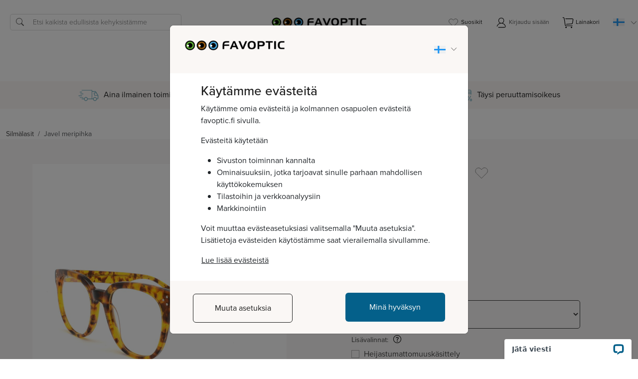

--- FILE ---
content_type: text/html; charset=utf-8
request_url: https://favoptic.fi/frames/Javel/amber/
body_size: 18501
content:
<!DOCTYPE html>
<html lang="fi">
<head>
  <meta charset="utf-8">
  <meta name="author" content="Favoptic Glasögondirekt AB">
  <meta name="copyright" content="Favoptic Glasögondirekt AB">
  <meta name="language" content="fi">
  <meta name="viewport" content="width=device-width, initial-scale=1.0">
  <meta name="description" content="Javel meripihka - Trendikäs retrotyylinen muovikehys.

)">
  <meta name="verify-v1" content="ezPFEuVE33EbpggeDLoNjSLsl9DrWJGpFcpAGna8Zqo=">
<meta name="google-site-verification" content="9epZGyDTKT_UD0k3QLFjckyQraY7o9ap2grIj0V3NjI">
  <meta name="facebook-domain-verification" content="rz5wvj3a6dou7on2rm4mvfv7el54gt">
  <title>Favoptic - Javel meripihka</title>
  <link rel="shortcut icon" href="/images/fav-brown.ico">
      <link rel="stylesheet" href="/hashed_files/assets/css/offers_dbee316fb750f96754e9eae79c7c9842.css">

    <link rel="stylesheet" href="https://use.typekit.net/gyv2rrr.css">

    <script src="https://cdn.jsdelivr.net/npm/jquery@3.7.1/dist/jquery.min.js"></script>

    <link rel="stylesheet" href="/hashed_files/static/facebox/facebox_a766f74ca8bfea1589aff71a2b3cbf5e.css">
    <script defer src="/hashed_files/static/facebox/facebox_27430a3f1de369261621460fb498522c.js"></script>

    <script defer src="/hashed_files/assets/js/main_7964fcbbaf2bb0d6cb91a85e49e8100a.js"></script>
    <script defer src="/hashed_files/assets/js/account_88b58999a5785efbc13ef5e464930960.js"></script>
  
    <link rel="stylesheet" href="https://cdn.jsdelivr.net/npm/bootstrap@5.3.8/dist/css/bootstrap.min.css">
    <script defer src="https://cdn.jsdelivr.net/npm/bootstrap@5.3.8/dist/js/bootstrap.bundle.min.js"></script>
    <link rel="stylesheet" href="https://cdn.jsdelivr.net/npm/bootstrap-icons@1.13.1/font/bootstrap-icons.min.css">

    <script>
        var the_cart = [];
        var favorites = [];

        $(function() {
            $.facebox.settings.closeImage = "/hashed_files/static/facebox/closelabel_fi_3057413e18b7f0c1510ed910a25b19fd.gif";
            $.facebox.settings.closeImageTitle = "Sulje";
            $('#cookies').modal('show');
        });
    </script>

        <script async src="//www.googletagmanager.com/gtag/js?id=G-H748K94F2W"></script>
        <script>
          window.dataLayer = window.dataLayer || [];
          function gtag(){dataLayer.push(arguments);}
          gtag('js', new Date());

          gtag('config', 'G-H748K94F2W');
            gtag('config', 'AW-938934500', {'allow_enhanced_conversions': true});

            gtag('set', 'user_data', {
            });

            gtag('event', 'page_view', {
              'send_to': 'AW-938934500'
            });

          gtag('consent', 'default', {
            'ad_storage': 'denied',
            'ad_user_data': 'denied',
            'ad_personalization': 'denied',
            'analytics_storage': 'denied'
          });

        </script>

    <script>
        function fbq(){}

    </script>


<!-- TrustBox script -->
<script async src="//widget.trustpilot.com/bootstrap/v5/tp.widget.bootstrap.min.js"></script>
<!-- End TrustBox script -->


  <link rel="stylesheet" href="/hashed_files/assets/css/global_fad5eebaa363ff4c941662350c6f97f8.css">
  <script defer src="https://unpkg.com/flickity@2/dist/flickity.pkgd.min.js"></script>
<script defer src="/hashed_files/assets/js/flickity-responsive.min_e443e786c97f740c1fcd9c15faabd7ac.js"></script>
<link rel="stylesheet" href="https://unpkg.com/flickity@2/dist/flickity.min.css">
<link rel="stylesheet" href="/hashed_files/assets/css/product-page_dafd38768da8509e464d0e9f202950c2.css">
<script src="/hashed_files/assets/js/slider_c0d2123d5dce1879dd89b5556047816f.js" defer></script>
<link rel="preconnect" href="https://fonts.googleapis.com">
<link rel="preconnect" href="https://fonts.gstatic.com" crossorigin>
<link rel="stylesheet" href="https://fonts.googleapis.com/css2?family=Montserrat:wght@200;300;500;700&display=swap">





    <meta name="robots" content="noindex">




<meta property="og:type" content="product">
    <meta property="og:title" content="Favoptic - Javel meripihka 98 €.">
        <meta property="og:image" content="https://favoptic.fi/imagesfp/8773818_960x1280_6_0_FFFFFF.jpg">
        <meta property="og:image:width" content="960">
        <meta property="og:image:height" content="1280">
        <meta property="og:image" content="https://favoptic.fi/imagesfp/3017643_960x1280_6_0_FFFFFF.jpg">
        <meta property="og:image:width" content="960">
        <meta property="og:image:height" content="1280">
        <meta property="og:image" content="https://favoptic.fi/imagesfp/9749189_960x480_6_0_FFFFFF.jpg">
        <meta property="og:image:width" content="960">
        <meta property="og:image:height" content="480">
<meta property="og:url" content="https://favoptic.fi/frames/Javel/amber/">
<meta property="fb:app_id" content="162071189734">
<meta property="og:description" content="Trendikäs retrotyylinen muovikehys.

 Ainoastaan 98 €. Hintaan sisältyy: silmälasit sinun vahvuuksillasi, alv, ilmainen toimitus sekä täysi palautusoikeus. Valitse moniteholinssit, heijastumattomuuskäsittely, aurinkolasit, fotokromaattiset, polarisoidut tai ohuet linssit. Silmälasit netistä - Favoptic.fi.
">

  <link rel="stylesheet" href="/hashed_files/assets/css/product-card_60c939b0f720fd2151ffa712555bf7e8.css">
  <link rel="stylesheet" href="/hashed_files/assets/css/virtual-try-on-modal_29c632a64938349384ed254f613781c5.css">

  <script defer src="/hashed_files/static/face-api.min_b9fa3888f6ded30c7d01a8f1ed153310.js"></script>

  <script defer src="/hashed_files/assets/js/try_online_403d1f42eb32b43094f31cc6c583983c.js"></script>

  <script>
  const tr_no_face = 'Kuvasta ei löydy kasvoja, yritä uudelleen.';
  var image_id = '';
  var pd = 0;
  </script>


<script>
"use strict";

    //Build JScrip representation of the Valid combinations
    let valid_combs = new Array()
    valid_combs.push(new Array(
        '643', 'single',             '0',             '0',             '0',             '0',             '0',             '0',             '0',         '98'));
    valid_combs.push(new Array(
        '643', 'single',             '0',             '0',             '0',             '0',             '1',             '0',             '0',         '127'));
    valid_combs.push(new Array(
        '643', 'single',             '0',             '0',             '0',             '0',             '0',             '1',             '0',         '137'));
    valid_combs.push(new Array(
        '643', 'single',             '0',             '0',             '0',             '0',             '1',             '1',             '0',         '166'));
    valid_combs.push(new Array(
        '643', 'single',             '0',             '0',             '1',             '0',             '0',             '0',             '0',         '177'));
    valid_combs.push(new Array(
        '643', 'single',             '0',             '0',             '0',             '0',             '0',             '0',             '0',         '177'));
    valid_combs.push(new Array(
        '643', 'single',             '0',             '0',             '0',             '1',             '1',             '0',             '0',         '177'));
    valid_combs.push(new Array(
        '643', 'single',             '0',             '0',             '0',             '0',             '1',             '0',             '0',         '177'));
    valid_combs.push(new Array(
        '643', 'single',             '0',             '0',             '0',             '0',             '1',             '0',             '0',         '177'));
    valid_combs.push(new Array(
        '643', 'single',             '1',             '0',             '0',             '0',             '1',             '0',             '0',         '177'));
    valid_combs.push(new Array(
        '643', 'single',             '0',             '0',             '0',             '0',             '1',             '0',             '0',         '177'));
    valid_combs.push(new Array(
        '643', 'progressive',             '0',             '0',             '0',             '0',             '0',             '0',             '0',         '197'));
    valid_combs.push(new Array(
        '643', 'single',             '0',             '1',             '0',             '0',             '1',             '0',             '0',         '197'));
    valid_combs.push(new Array(
        '643', 'bifocal',             '0',             '0',             '0',             '0',             '0',             '0',             '0',         '197'));
    valid_combs.push(new Array(
        '643', 'single',             '0',             '0',             '1',             '0',             '1',             '0',             '0',         '206'));
    valid_combs.push(new Array(
        '643', 'single',             '0',             '0',             '0',             '0',             '1',             '0',             '0',         '206'));
    valid_combs.push(new Array(
        '643', 'single',             '1',             '0',             '0',             '0',             '1',             '1',             '0',         '216'));
    valid_combs.push(new Array(
        '643', 'terminal',             '0',             '0',             '0',             '0',             '0',             '0',             '0',         '218'));
    valid_combs.push(new Array(
        '643', 'progressive',             '0',             '0',             '0',             '0',             '1',             '0',             '0',         '226'));
    valid_combs.push(new Array(
        '643', 'bifocal',             '0',             '0',             '0',             '0',             '1',             '0',             '0',         '226'));
    valid_combs.push(new Array(
        '643', 'progressive',             '0',             '0',             '0',             '0',             '0',             '1',             '0',         '236'));
    valid_combs.push(new Array(
        '643', 'single',             '0',             '1',             '0',             '0',             '1',             '1',             '0',         '236'));
    valid_combs.push(new Array(
        '643', 'bifocal',             '0',             '0',             '0',             '0',             '0',             '1',             '0',         '236'));
    valid_combs.push(new Array(
        '643', 'terminal',             '0',             '0',             '0',             '0',             '1',             '0',             '0',         '247'));
    valid_combs.push(new Array(
        '643', 'freeform',             '0',             '0',             '0',             '0',             '1',             '0',             '0',         '257'));
    valid_combs.push(new Array(
        '643', 'terminal',             '0',             '0',             '0',             '0',             '0',             '1',             '0',         '257'));
    valid_combs.push(new Array(
        '643', 'progressive',             '0',             '0',             '0',             '0',             '1',             '1',             '0',         '265'));
    valid_combs.push(new Array(
        '643', 'bifocal',             '0',             '0',             '0',             '0',             '1',             '1',             '0',         '265'));
    valid_combs.push(new Array(
        '643', 'progressive',             '0',             '0',             '1',             '0',             '0',             '0',             '0',         '276'));
    valid_combs.push(new Array(
        '643', 'progressive',             '1',             '0',             '0',             '0',             '1',             '0',             '0',         '276'));
    valid_combs.push(new Array(
        '643', 'progressive',             '0',             '0',             '0',             '1',             '1',             '0',             '0',         '276'));
    valid_combs.push(new Array(
        '643', 'progressive',             '0',             '0',             '0',             '0',             '1',             '0',             '0',         '276'));
    valid_combs.push(new Array(
        '643', 'progressive',             '0',             '0',             '0',             '0',             '0',             '0',             '0',         '276'));
    valid_combs.push(new Array(
        '643', 'terminal',             '0',             '0',             '0',             '0',             '1',             '1',             '0',         '286'));
    valid_combs.push(new Array(
        '643', 'freeform',             '0',             '0',             '0',             '0',             '1',             '1',             '0',         '296'));
    valid_combs.push(new Array(
        '643', 'progressive',             '0',             '0',             '1',             '0',             '1',             '0',             '0',         '305'));
    valid_combs.push(new Array(
        '643', 'progressive',             '0',             '0',             '0',             '0',             '1',             '0',             '0',         '305'));
    valid_combs.push(new Array(
        '643', 'freeform',             '0',             '0',             '0',             '0',             '1',             '0',             '0',         '307'));
    valid_combs.push(new Array(
        '643', 'freeform',             '1',             '0',             '0',             '0',             '1',             '0',             '0',         '307'));
    valid_combs.push(new Array(
        '643', 'freeform',             '0',             '0',             '0',             '1',             '1',             '0',             '0',         '307'));
    valid_combs.push(new Array(
        '643', 'freeform',             '0',             '0',             '0',             '0',             '1',             '0',             '0',         '307'));
    valid_combs.push(new Array(
        '643', 'freeform',             '0',             '0',             '0',             '0',             '1',             '0',             '0',         '307'));
    valid_combs.push(new Array(
        '643', 'progressive',             '1',             '0',             '0',             '0',             '1',             '1',             '0',         '315'));
    valid_combs.push(new Array(
        '643', 'freeform',             '0',             '1',             '0',             '0',             '1',             '0',             '0',         '327'));
    valid_combs.push(new Array(
        '643', 'freeform',             '0',             '0',             '1',             '0',             '1',             '0',             '0',         '336'));
    valid_combs.push(new Array(
        '643', 'freeform',             '0',             '0',             '0',             '0',             '1',             '0',             '0',         '336'));
    valid_combs.push(new Array(
        '643', 'freeform',             '1',             '0',             '0',             '0',             '1',             '1',             '0',         '346'));
    valid_combs.push(new Array(
        '643', 'freeform',             '0',             '1',             '0',             '0',             '1',             '1',             '0',         '366'));

    //Build JScrip representation of the InValid combinations
    let invalid_combs = new Array()
    invalid_combs.push(new Array(
        '', '',              '',               '',               '',               '',               '',               '',               '1',          "Voghera-memo värjäyksen voi ainoastan valita Voghera-memo kehykseen"));
    invalid_combs.push(new Array(
        '', 'bifocal',              '1',               '',               '',               '',               '',               '',               '',          "Korkeataitteiset linssit, Polarisoidut aurinkolasit tai fototrooppista käsittelyä ei voi yhdistää toimistomoniteho- tai kaksiteholinsseihin"));
    invalid_combs.push(new Array(
        '', 'bifocal',              '',               '1',               '',               '',               '',               '',               '',          "Korkeataitteiset linssit, Polarisoidut aurinkolasit tai fototrooppista käsittelyä ei voi yhdistää toimistomoniteho- tai kaksiteholinsseihin"));
    invalid_combs.push(new Array(
        '', 'bifocal',              '',               '',               '1',               '',               '',               '',               '',          "Korkeataitteiset linssit, Polarisoidut aurinkolasit tai fototrooppista käsittelyä ei voi yhdistää toimistomoniteho- tai kaksiteholinsseihin"));
    invalid_combs.push(new Array(
        '', 'bifocal',              '',               '',               '',               '1',               '',               '',               '',          "Korkeataitteiset linssit, Polarisoidut aurinkolasit tai fototrooppista käsittelyä ei voi yhdistää toimistomoniteho- tai kaksiteholinsseihin"));
    invalid_combs.push(new Array(
        '', 'freeform',              '',               '',               '',               '',               '0',               '',               '',          "Korkeataitteisissa linsseissä, FreeForm-linsseissä sekä polarisoiduissa aurinkolinsseissä on aina vakiona heijastumattomuuskäsittely."));
    invalid_combs.push(new Array(
        '', 'progressive',              '',               '1',               '',               '',               '',               '',               '',          "Erikoisohutta linssiä ei voi yhdistää monitehoihin, valitse sen sijaan FreeForm –moniteholinssi."));
    invalid_combs.push(new Array(
        '', 'terminal',              '1',               '',               '',               '',               '',               '',               '',          "Korkeataitteiset linssit, Polarisoidut aurinkolasit tai fototrooppista käsittelyä ei voi yhdistää toimistomoniteho- tai kaksiteholinsseihin"));
    invalid_combs.push(new Array(
        '', 'terminal',              '',               '1',               '',               '',               '',               '',               '',          "Korkeataitteiset linssit, Polarisoidut aurinkolasit tai fototrooppista käsittelyä ei voi yhdistää toimistomoniteho- tai kaksiteholinsseihin"));
    invalid_combs.push(new Array(
        '', 'terminal',              '',               '',               '1',               '',               '',               '',               '',          "Korkeataitteiset linssit, Polarisoidut aurinkolasit tai fototrooppista käsittelyä ei voi yhdistää toimistomoniteho- tai kaksiteholinsseihin"));
    invalid_combs.push(new Array(
        '', 'terminal',              '',               '',               '',               '1',               '',               '',               '',          "Korkeataitteiset linssit, Polarisoidut aurinkolasit tai fototrooppista käsittelyä ei voi yhdistää toimistomoniteho- tai kaksiteholinsseihin"));
    invalid_combs.push(new Array(
        '', '',              '1',               '1',               '',               '',               '',               '',               '',          "Korkeataitteiset linssit ja erittäin korkeataitteiset linssit ei voi valita samanaikaisesti."));
    invalid_combs.push(new Array(
        '', '',              '1',               '',               '1',               '',               '',               '',               '',          "Korkeataitteisia linssejä ei voi yhdistää polarisoitujen tai fotokromaatisien käsittelyjen kanssa."));
    invalid_combs.push(new Array(
        '', '',              '1',               '',               '',               '1',               '',               '',               '',          "Korkeataitteisia linssejä ei voi yhdistää polarisoitujen tai fotokromaatisien käsittelyjen kanssa."));
    invalid_combs.push(new Array(
        '', '',              '1',               '',               '',               '',               '0',               '',               '',          "Korkeataitteisissa linsseissä, FreeForm-linsseissä sekä polarisoiduissa aurinkolinsseissä on aina vakiona heijastumattomuuskäsittely."));
    invalid_combs.push(new Array(
        '', '',              '',               '1',               '1',               '',               '',               '',               '',          "Korkeataitteisia linssejä ei voi yhdistää polarisoitujen tai fotokromaatisien käsittelyjen kanssa."));
    invalid_combs.push(new Array(
        '', '',              '',               '1',               '',               '1',               '',               '',               '',          "Korkeataitteisia linssejä ei voi yhdistää polarisoitujen tai fotokromaatisien käsittelyjen kanssa."));
    invalid_combs.push(new Array(
        '', '',              '',               '1',               '',               '',               '0',               '',               '',          "Korkeataitteisissa linsseissä, FreeForm-linsseissä sekä polarisoiduissa aurinkolinsseissä on aina vakiona heijastumattomuuskäsittely."));
    invalid_combs.push(new Array(
        '', '',              '',               '',               '1',               '1',               '',               '',               '',          "Vain yksi värjäysvaihtoehto valittavissa."));
    invalid_combs.push(new Array(
        '', '',              '',               '',               '1',               '',               '',               '1',               '',          "Vain yksi värjäysvaihtoehto valittavissa."));
    invalid_combs.push(new Array(
        '', '',              '',               '',               '1',               '',               '',               '',               '1',          "Vain yksi värjäysvaihtoehto valittavissa."));
    invalid_combs.push(new Array(
        '', '',              '',               '',               '',               '1',               '0',               '',               '',          "Korkeataitteisissa linsseissä, FreeForm-linsseissä sekä polarisoiduissa aurinkolinsseissä on aina vakiona heijastumattomuuskäsittely."));
    invalid_combs.push(new Array(
        '', '',              '',               '',               '',               '1',               '',               '1',               '',          "Vain yksi värjäysvaihtoehto valittavissa."));
    invalid_combs.push(new Array(
        '', '',              '',               '',               '',               '1',               '',               '',               '1',          "Vain yksi värjäysvaihtoehto valittavissa."));
    invalid_combs.push(new Array(
        '', '',              '',               '',               '',               '',               '',               '1',               '1',          "Vain yksi värjäysvaihtoehto valittavissa."));

    function cmpCombs(selection, comb) {
        if (
                (comb[0].length == 0 || comb[0] == selection[0]) &&
                (comb[1].length == 0 || comb[1] == selection[1]) &&
                (comb[2].length == 0 || comb[2] == selection[2]) &&
                (comb[3].length == 0 || comb[3] == selection[3]) &&
                (comb[4].length == 0 || comb[4] == selection[4]) &&
                (comb[5].length == 0 || comb[5] == selection[5]) &&
                (comb[6].length == 0 || comb[6] == selection[6]) &&
                (comb[7].length == 0 || comb[7] == selection[7]) &&
                (comb[8].length == 0 || comb[8] == selection[8])
            ) {
            return comb[9];
        }
        return '';
    }

    function checkValid(selection) {
        for (let i=0;i<valid_combs.length;i++) {
            let x = cmpCombs(selection,valid_combs[i])
            if (x != '') { return x; }
        }
        return 'err';
    }

    function mergeRows(a,b) {
        let newRow = new Array();
        for (let i=0;i<a.length;i++) {
            if (a[i])
              newRow.push(a[i]);
            else
              newRow.push(b[i]);
        }
        return newRow;
    }

    function checkInValid(selection) {
        let allErr = new Array();
        for (let i=0;i<invalid_combs.length;i++) {
            let x = cmpCombs(selection,invalid_combs[i])
            if (x != '') { allErr.push(invalid_combs[i]); }
        }

        allErr.sort(function(a,b){
                if(a[9]<b[9]) return -1;
                if(a[9]>b[9]) return 1;
                return 0;});
        let errSet = new Array();
        let last = '';
        for (let i=0;i<allErr.length;i++) {
            if (last != allErr[i][9]) {
                errSet.push(allErr[i]);
                last = allErr[i][9];
            } else {
                let lastRow = errSet.pop();
                errSet.push(mergeRows(allErr[i], lastRow));
            }
        }
        return errSet;
    }

    function updatePrice() {
        let discount = 0;
        let boxnames = " grind hi16 x167 ss pol ar dark tint".split(' ');
        if (
                (document.orderoptions.ss.checked ||
                 document.orderoptions.pol.checked ||
                 document.orderoptions.dark.checked) &&
                0 > 0) {
            discount += 0;
        }
        if (0 > 0) {
            discount += 0;
        }

        if (((document.orderoptions.grind.value == 'freeform') ||
            (document.orderoptions.hi16.checked) ||
            (document.orderoptions.x167.checked) ||
            (document.orderoptions.pol.checked)) &&
            !document.orderoptions.ar.checked &&
            !document.orderoptions.ar_x.checked) {
            document.orderoptions.ar.checked = true;
            document.orderoptions.ar_x.checked = true;
        }
        if (document.orderoptions.grind.value != 'freeform' &&
            !document.orderoptions.hi16.checked &&
            !document.orderoptions.x167.checked &&
            !document.orderoptions.pol.checked &&
            document.orderoptions.ar_x.checked) {
            document.orderoptions.ar.checked = false;
            document.orderoptions.ar_x.checked = false;
        }

        let selection = new Array('','','','','','','','','');

        selection[0] = valid_combs[0][0];
        if (document.orderoptions.grind.value === undefined) {
            for (let i=0;i<document.orderoptions.grind.length;i++) {
                if (document.orderoptions.grind[i].checked) {
                    selection[1] = document.orderoptions.grind[i].value;
                }
            }
        }
        else {
            selection[1] = document.orderoptions.grind.value;
        }

        selection[2] = (document.orderoptions.hi16.checked ? '1' : '0');
        selection[3] = (document.orderoptions.x167.checked ? '1' : '0');
        selection[4] = (document.orderoptions.ss.checked   ? '1' : '0');
        selection[5] = (document.orderoptions.pol.checked  ? '1' : '0');
        selection[6] = (document.orderoptions.ar.checked   ? '1' : '0');
        selection[7] = (document.orderoptions.dark.checked ? '1' : '0');
        selection[8] = (document.orderoptions.tint.checked ? '1' : '0');

        // Clear any err-markers
        $('form[name="orderoptions"] select').removeClass('err');
        $('form[name="orderoptions"] input[type=checkbox]').removeClass('err');

        // Check if the current selection is a valid combination.
        // In that case price is set to the correct value
        let price = checkValid(selection);
        // If no valid combination was found. price is set to "err"
        let msg = '';
        if (price == 'err') {
            let errSet = checkInValid(selection);
            for (let i=0;i<errSet.length;i++) {
                // Show the err message
                msg += '<li class=\"price_errors\">'+errSet[i][9]+'</li>';
                // Mark the grind-selector with error if needed
                if (errSet[i][1] != '') {
                    $('form[name="orderoptions"] select#grind').addClass('err');
                }
                // Mark the checkboxes with error if needed
                for (let j=2;j<9;j++) {
                    if (errSet[i][j] != '') {
                        $('[name="'+boxnames[j]+'"]').addClass('err');
                    }
                }
            }
            
            // Check if chosen grind is valid for the frame
            let grind_valid = '';
            for (let i=0;i<valid_combs.length;i++) {
                if (valid_combs[i][1] == document.orderoptions.grind.value) {
                    grind_valid = 'yes';
                    break;
                }
            }

            let grind_msg = '';
            if (grind_valid != 'yes') {
                $('form[name="orderoptions"] select#grind').addClass('err');
                grind_msg += '<li style="color:red;font-size:12px;">Kehys on liian pieni moniteholinssille</li>';
            }

            $('#grind_error').html(grind_msg);
            $('#price_errors').html(msg);
            $('.price_number').html('-');
            $('#submit_button').attr('disabled','disabled');
            $('#submit_button').css('cursor','default');
            $('#span_submit_button').addClass('disabled');
        } else {
            price = price - discount;
            // if price is negative due to discount higher than price, set price to 0
            if (price < 0) {
                price = 0;
            }
            $('.price_number').html(price);
            $('#grind_error').html('');
            $('#price_errors').html('');
            $('#submit_button').removeAttr('disabled');
            $('#submit_button').css('cursor','pointer');
            $('#span_submit_button').removeClass('disabled');
        }
    }
</script>

<script>
    $(function() {
      updatePrice();
      $('#grind').on('change', function() {
          updatePrice();
          document.cookie = 'grind=' + ($(this).val()) + '; Path=/; SameSite=Strict';
      });
      $('.optional-addons input').on('change', function() {
          updatePrice();
          document.cookie = $(this).attr('name') + '=' + (($(this).is(':checked')) ? 'on' : 'off') + '; Path=/; SameSite=Strict';
      });
    });
    gtag('event', 'view_item', {items:[{item_id:'643',item_name:'Javel meripihka',item_category:'Glasses'}]});
</script>

</head>
    <body>
        <div class="modal cookies_v2 fade" id="cookies" tabindex="-1" aria-hidden="true" data-bs-backdrop="static" data-bs-keyboard="false">
  <div class="modal-dialog modal-lg modal-dialog-scrollable modal-dialog-centered">
    <div class="modal-content">
      <div class="modal-body p-4">
        <div class="main-modal-container">
          <div class="row">
            <div class="col-12 text-center modal-header">
              <img src="/assets/img/logo/logo_298x.png" alt="Favoptic Logo" class="mb-3 cookie-logo">
           <div class="dropdown country-selector">
  <button class="btn dropdown-toggle dropdown-country-toggle" type="button" data-bs-toggle="dropdown">
    <img src="/assets/img/icons/flags/FI.png" alt="FI">
    <span class="caret"></span>
  </button>
  <ul class="dropdown-menu country-menu">
    <li>
    <a href="?language=sv&country=SE">
      <img src="/assets/img/icons/flags/SE.png" alt="SE">
      <span>Sverige</span>
      <span>Svenska</span>
    </a>
    </li>
    <li>
    <a href="?language=sv&country=FI">
      <img src="/assets/img/icons/flags/FI.png" alt="FI">
      <span>Finland</span>
      <span>Svenska</span>
    </a>
    </li>
    <li>
    <a href="?language=no&country=NO">
      <img src="/assets/img/icons/flags/NO.png" alt="NO">
      <span>Norge</span>
      <span>Norsk</span>
    </a>
    </li>
  </ul>
</div>

            </div>
          </div>
          <div class="content-container content-container-first">
            <h1>Käytämme evästeitä</h1>
<p>Käytämme omia evästeitä ja kolmannen osapuolen evästeitä favoptic.fi sivulla.</p>
<p>Evästeitä käytetään</p>

  <ul>
    <li>Sivuston toiminnan kannalta</li>
    <li>Ominaisuuksiin, jotka tarjoavat sinulle parhaan mahdollisen käyttökokemuksen</li>
    <li>Tilastoihin ja verkkoanalyysiin</li>
    <li>Markkinointiin</li>
  </ul>

<p>Voit muuttaa evästeasetuksiasi valitsemalla "Muuta asetuksia". Lisätietoja evästeiden käytöstämme saat vierailemalla sivullamme.</p>
            <a class="btn cookie-policy-btn" data-bs-target="#cookies_policy" data-bs-toggle="modal" data-bs-dismiss="modal">Lue lisää evästeistä</a>
          </div>
        </div>
      </div>
      <div class="row justify-content-between mt-4 modal-footer cookie-consent-buttons">
        <div class="col-12 col-md-5 mb-md-0 btn_container">
          <a class="btn secondary w-100" data-bs-target="#cookies_settings" data-bs-toggle="modal" data-bs-dismiss="modal">Muuta asetuksia</a>
        </div> 
        <div class="col-12 col-md-5">
          <a class="btn primary w-100" href="/cookie_consent?statisticalCookies=on&marketingCookies=on">Minä hyväksyn</a>
        </div>
      </div>
    </div>
  </div>
</div>

<div class="modal cookie-policy cookies_v2 fade" id="cookies_policy" tabindex="-1" aria-hidden="true" data-bs-backdrop="static" data-bs-keyboard="false">
  <div class="modal-dialog modal-lg modal-dialog-scrollable modal-dialog-centered">
    <div class="modal-content">
      <div class="modal-body p-4">
        <div class="main-modal-container">
          <div class="row">
            <div class="col-12 text-center modal-header">
              <img src="/assets/img/logo/logo_298x.png" alt="Favoptic Logo" class="mb-3 cookie-logo">
            </div>
          </div>
          <div class="row justify-content-between mt-4 modal-footer cookie-consent-buttons">
            <div class="col-12 col-md-5 mb-md-0 btn_container">
              <a class="btn secondary w-100" data-bs-target="#cookies" data-bs-toggle="modal" data-bs-dismiss="modal">Keskeytä</a>
            </div> 
            <div class="col-12 col-md-5">
              <a class="btn primary w-100" href="/cookie_consent?statisticalCookies=on&marketingCookies=on">Minä hyväksyn</a>
            </div>
          </div>
          <div class="content-container content-container-first">
            <div class="row mb-3 cookie-consent-row">
              <div class="col-12">
                <h2 class="mb-0">Tietoa evästeistä</h2>
              </div>
              <div class="col-12">
                <p class="cookie-consent-description mb-0">Favoptic käyttää niin kutsuttuja evästeitä (cookies).<br><br>

Sähköisen viestinnän tietoturvalain mukaan evästeiden käytöstä on ilmoitettava käyttäjille internet-sivustolla. Käyttäjällä on myös oltava mahdollisuus estää evästeiden tallentuminen tietokoneeseen.<br><br>

Evästeet ovat internet-palvelun käyttöä kuvaavia tietoja, jotka tallentuvat tietokoneellesi. Eväste ei sisällä mitään henkilökohtaisia tietoja, vaan sen tarkoituksena on teknisesti helpottaa sivujemme käyttöä.<br><br>

Mikäli et halua, että evästeet tallentuvat koneellesi, voit estää sen selaimesi asetusten kautta. Estämällä evästeiden käytön rajoitat kuitenkin samalla Favopticin nettisivujen toimivuutta.<br><br></p>
              </div>
            </div>

          </div>
        </div>
      </div>

    </div>
  </div>
</div>

<div class="modal cookie-consent cookies_v2 fade" id="cookies_settings" tabindex="-1" aria-hidden="true" data-bs-backdrop="static" data-bs-keyboard="false">
  <div class="modal-dialog modal-lg modal-dialog-scrollable modal-dialog-centered">
    <div class="modal-content">
      <div class="modal-body p-4">
        <div class="main-modal-container">
          <div class="row">
            <div class="col-12 text-center modal-header">
              <img src="/assets/img/logo/logo_298x.png" alt="Favoptic Logo" class="mb-3 cookie-logo">
            </div>
          </div>
          <div class="content-container">
            <div class="row mb-3 cookie-consent-row">
              <div class="col-7 col-md-3 order-1 order-md-0">
                <h5 class="cookie-consent-title mb-0">Välttämättömät</h5>
              </div>
              <div class="col-12 col-md-7 order-3 order-md-1">
                <p class="cookie-consent-description mb-0">Välttämättömät evästeet auttavat tekemään verkkosivustostamme hyödyllisemmän mahdollistamalla perustoiminnot, kuten sivulla navigoinnin ja pääsyn verkkosivuston suojatuille alueille. Sivusto ei voi toimia optimaalisesti ilman näitä evästeitä. Pidämme niitä tarpeellisina ja siksi niitä säilytetään ilman lupaa.</p>
              </div>
              <div class="col-5 col-md-2 order-2 order-md-2">
                <div class="form-check form-switch">
                  <input class="form-check-input" type="checkbox" checked disabled>
                </div>
              </div>
            </div>
            <div class="row mb-3 cookie-consent-row">
              <div class="col-7 col-md-3 order-1 order-md-0">
                <h5 class="cookie-consent-title mb-0">Toiminnalliset</h5>
              </div>
              <div class="col-12 col-md-7 order-3 order-md-1">
                <p class="cookie-consent-description mb-0">Toiminnalliset evästeet mahdollistavat tietojen tallentamisen, jotka muuttavat sivuston ulkonäköä tai toimintoja. Esimerkiksi. kieliasetustesi tai alueesi perusteella.</p>
              </div>
              <div class="col-5 col-md-2 order-2 order-md-2">
                <div class="form-check form-switch">
                  <input class="form-check-input" type="checkbox" checked disabled>
                </div>
              </div>
            </div>
            <div class="row mb-3 cookie-consent-row">
              <div class="col-7 col-md-3 order-1 order-md-0">
                <h5 class="cookie-consent-title mb-0">Tilastolliset</h5>
              </div>
              <div class="col-12 col-md-7 order-3 order-md-1">
                <p class="cookie-consent-description mb-0">Tilastoevästeet auttavat meitä ymmärtämään, kuinka kävijät ovat vuorovaikutuksessa verkkosivuston kanssa keräämällä ja raportoimalla tietoja.</p>
              </div>
              <div class="col-5 col-md-2 order-2 order-md-2">
                <div class="form-check form-switch">
                  <input class="form-check-input" type="checkbox" form="cookie_consent" name="statisticalCookies" checked>
                </div>
              </div>
            </div>
            <div class="row mb-3 cookie-consent-row">
              <div class="col-7 col-md-3 order-1 order-md-0">
                <h5 class="cookie-consent-title mb-0">Markkinointi</h5>
              </div>
              <div class="col-12 col-md-7 order-3 order-md-1">
                <p class="cookie-consent-description mb-0">Käytämme markkinointievästeitä seurataksemme vierailijoita eri verkkosivustoilta - sekä omilta että kolmansien osapuolien sivustoilta. Tarkoituksena on näyttää sinulle mainoksia, jotka ovat osuvia ja kiinnostavia ja siten arvokkaampia meille ja kolmannen osapuolen mainostajille.</p>
              </div>
              <div class="col-5 col-md-2 order-2 order-md-2">
                <div class="form-check form-switch">
                  <input class="form-check-input" type="checkbox" form="cookie_consent" name="marketingCookies" checked>
                </div>
              </div>
            </div>
          </div>
        </div>
      </div>
      <div class="row justify-content-between mt-4 modal-footer cookie-consent-buttons">
        <div class="col-12 col-md-5 mb-md-0 btn_container">
          <a class="btn secondary w-100" data-bs-target="#cookies" data-bs-toggle="modal" data-bs-dismiss="modal">Sulje asetukset</a>
        </div> 
        <form id="cookie_consent" class="col-12 col-md-5" action="/cookie_consent">
          <input type="submit" class="btn primary w-100" value="Päivitä suostumus">
        </form> 
      </div>
    </div>
  </div>
</div>



<div class="modal fade login_modal" id="login_modal" tabindex="-1" aria-hidden="true">
    <div class="modal-dialog modal modal-dialog-scrollable modal-dialog-centered">
        <div class="modal-content">
            <div class="modal-header">
                <h5 class="modal-title">Kirjaudu sisään</h5>
                <button class="btn-close" data-bs-dismiss="modal" data-bs-target="#login_modal" aria-label="Close"></button>
            </div>
            <div class="modal-body">
                <form id="loginForm">

                  <div class="mb-3">
                      <label for="email2" class="form-label">
                          Sähköposti
                          <a href="#" id="email-help-icon" tabindex="0" class="email-help-icon text-decoration-none">
                              <i class="bi bi-question-circle ms-2"></i>
                              <span class="d-none popover-content">
                              Jos olet aiemmin kirjautunut sisään käyttäjänimelläsi tai henkilötunnuksellasi, voit tehdä sen täällä.
                              </span>
                          </a>
                      </label>
                      <input name="username" type="email" class="form-control" id="email2" required oninput="$('#forgot_pwd_email').val($('#email2').val())">
                      <div class="invalid-feedback">
                      Anna voimassa oleva sähköpostiosoite.
                      </div>
                  </div>


                    <div class="mb-3 password-wrapper position-relative">
                        <label for="password2" class="form-label">Salasana</label>
                        <div class="input-group">
                            <input name="password" type="password" class="form-control" id="password2" required>
                            <button type="button" class="btn show-password position-absolute">
                                <i class="bi bi-eye-slash-fill hide-icon"></i>
                                <i class="bi bi-eye-fill show-icon" style="display:none;"></i>
                            </button>
                        </div>
                        <div class="invalid-feedback">Anna salasana.</div>
                    </div>

                    <div class="mb3 alert alert-danger max-3-lines" id="loginFormErrorDiv" role="alert" style="display: none;">
                    </div>
                    <div class="mb-3 form-check">
                        <div class="extras">
                            <label class="custom-control black-checkbox">
                                <input checked type="checkbox" name="keep_loggedin" id="keep_loggedin" class="fill-control-input">
                                <span class="fill-control-indicator"></span>
                                <span class="fill-control-description">Pidä minut sisäänkirjautuneena</span>
                            </label>
                            <button type="button" id="forgot_password_btn" class="forgot-password" data-bs-toggle="modal" data-bs-target="#forgot-password">Unohtuiko salasana?</button>
                        </div>
                    </div>
                    <button id="submitBtn" onclick="account_login(event)" class="primary-btn medium disabledBtn w-100">Kirjaudu sisään</button>
                </form>
                <div class="register_wrapper">
                    <p>Uusi Favopticissa?</p>
                    <button type="button" class="btn btn-secondary w-100" data-bs-target="#register_modal" data-bs-toggle="modal" data-bs-dismiss="modal">Luo uusi asiakastili</button>
                </div>
            </div>
        </div>
    </div>
</div>

                                                             

<div class="modal fade login_modal register_modal" id="register_modal" tabindex="-1" aria-hidden="true" data-bs-keyboard="false" data-bs-backdrop="static">
    <div class="modal-dialog modal modal-dialog-scrollable modal-dialog-centered">
        <div class="modal-content">


            <div class="modal-header">
                <button type="button" class="btn-back" data-bs-target="#login_modal" data-bs-toggle="modal" data-bs-dismiss="modal"><i class="bi bi-arrow-left"></i> <span>Keskeytä</span></button>
                <h5 class="modal-title">Luo uusi asiakastili</h5>
                <button type="button" class="btn-close" data-bs-dismiss="modal" data-bs-target="#register_modal" aria-label="Close"></button>
            </div>
            <div class="modal-body">
                <div class="container-fluid">

                    <div class="mb-3 alert alert-danger" id="register_form_error_div" role="alert" style="display: none;"></div>
                    <form id="registerForm">
                        <input type="hidden" id="register_method" name="register_method" value="password">

                        <div class="row">
                            <div class="col-12 col-md-12 input_wrapper">
                                <label for="pnumber" id="pnumber_label" class="form-label">Henkilötunnus</label>
                                <input type="text"
                                  class="form-control"
                                  id="pnumber"

                                  name="pnumber"
                                  pattern="\d{9}[A-FHJ-NPR-Y0-9]"
                                  required>
                                  <p>Syötä henkilötunnuksesi muodossa (PPKKVVXXXQ). Tarvitsemme henkilötunnuksen ainoastaan kyetäksemme yhdistämään reseptin oikeaan henkilöön.</p>
                                  <!-- TODO: check if this is still used or obsolete -->
                                  <!--div class="invalid-feedback">Please enter a valid Swedish (ÅÅMMDDNNNN)</div-->
                            </div>
                            <div class="col-12 col-md-6 input_wrapper">
                                <label for="firstname" class="form-label">Etunimi</label>
                                <input type="text" class="form-control" id="firstname" name="firstname" maxlength="32" required>
                                <div class="invalid-feedback"></div>
                            </div>
                            <div class="col-12 col-md-6 input_wrapper">
                                <label for="lastname" class="form-label">Sukunimi</label>
                                <input type="text" class="form-control" id="lastname" name="lastname" maxlength="32" required>
                                <div class="invalid-feedback"></div>
                            </div>
                            <div class="col-12 col-md-12 input_wrapper">
                                <label for="address2" class="form-label">Osoite</label>
                                <input type="text" class="form-control" id="address2" name="street-address" maxlength="40" required>
                                <div class="invalid-feedback"></div>
                                <p id="co_linktext" class="text-link">c/o?</p>
                            </div>
                            <div id="co_address" class="col-12 col-md-12 co_link-group mb-3 input_wrapper" style="display:none;">
                                <label for="address1" class="form-label">c/o Osoite</label>
                                <input type="text" class="form-control" id="address1" name="coaddress" maxlength="40">
                            </div>
                            <div class="col-12 col-md-6 input_wrapper">
                                <label for="pcode" class="form-label">Postinumero</label>
                                <input type="text" class="form-control" id="pcode" name="pcode" maxlength="7" required>
                                <div class="invalid-feedback"></div>
                            </div>
                            <div class="col-12 col-md-6 input_wrapper">
                                <label for="city" class="form-label">Paikkakunta</label>
                                <input type="text" class="form-control" id="city" name="city" maxlength="100" required>
                                <div class="invalid-feedback"></div>
                            </div>
                            <div class="col-12 col-md-12 input_wrapper">
                                <label for="email_register" class="form-label">Sähköposti</label>
                                <input type="email" class="form-control" id="email_register" name="email" maxlength="64" required>
                                <div class="invalid-feedback"></div>
                            </div>
                            <div class="col-12 col-md-12 input_wrapper">
                                <label for="phone" class="form-label">Puhelinnumero</label>
                                <input type="tel" class="form-control" id="phone" name="phone" 
                                  pattern="^\+?\d{7,14}$" 
                                  required 
                                  title="7–14 numeroa, valinnainen alkukirjain"
                                >
                                <p>Käytetään päivittämään sinua mm. tilauksia</p>
                                <div class="invalid-feedback"></div>
                            </div>
                            <div class="col-12 col-md-12 input_wrapper password-wrapper position-relative">
                                <label for="password" class="form-label">Salasana, vähintään 8 merkkiä</label>
                                <div class="input-group">
                                    <input type="password" class="form-control register-password" id="password" name="password" minlength="4" required>
                                    <button type="button" class="btn show-password position-absolute">
                                        <i class="bi bi-eye-slash-fill hide-icon"></i>
                                        <i class="bi bi-eye-fill show-icon" style="display:none;"></i>
                                    </button>
                                </div>
                                <div class="invalid-feedback">Salasanassa on oltava vähintään 8 merkkiä.</div>
                            </div>
                              <input type="hidden" id="login_method" name="login_method" value="password">


 <div class="g-recaptcha" data-sitekey="6LeE9vkUAAAAAJDG_G3nlg2SbET9sK3R6zhVQACV" data-callback="enable_submit"></div>

                            <div class="col-12 mb-3 form-check">
                                <div class="extras">
                                    <label class="custom-control black-checkbox">
                                        <input checked type="checkbox" name="email_info">
                                        <span class="black_checkbox_description" >Tilaa uutiskirjeemme, joka sisältää hyviä tarjouksia ja tietoa viimeisimmistä silmälasitrendeistä. Uutiskirje ilmestyy noin kerran kuukaudessa. Voit milloin tahansa peruuttaa tilauksen nettisivumme kautta, kohdasta Oma sivuni.</span>
                                    </label>
                                </div>
                            </div>
                            <div class="col-12 mb-3 form-check">
                                <div class="extras">
                                    <label class="custom-control black-checkbox">
                                        <input 
                                        type="checkbox"
                                        name="accepted_gdpr"
                                        id="accepted_gdpr"
                                         required>
                                        <span class="black_checkbox_description">Hyväksyn Favopticin henkilötietojen käsittelyn,
    <a onclick="window.open(
        '/privacypop/',
        'Privacy',
        'width=800,height=900,scrollbars=yes,resizable=yes')"
       style="cursor: pointer">lue lisää täältä</a></span>
                                    </label>
                                </div>
                            </div>
                            <div class="btn btn_submit w-100" id="modal_register_submit_btn">
                              <span id="register_btn_label">Luo uusi asiakastili</span>
                              <span id="register_btn_processing">Käsittely... </span>
                              <span class="spinner-border spinner-border-sm" id="register_spinner" role="status"></span>
                            </div>
                        </div>
                    </form>
                </div>
            </div>
        </div>
    </div>
</div>


<div class="modal fade login_modal" id="bankid-authenticate" tabindex="-1" aria-labelledby="bankid-authenticateLabel" aria-hidden="true">
    <div class="modal modal-dialog modal-dialog-centered">
        <div class="modal-content">
            <div class="modal-header">
                <h5 class="modal-title" id="bankid-authenticateLabel">Logga in med BankID</h5>
                <button type="button" onclick="bankid_cancel()" class="btn-close" data-bs-dismiss="modal" data-bs-target="#bankid-authenticate" aria-label="Close"></button>
            </div>
            <div class="modal-body">
                <div class="cols" id="bankid-qrcode">
                    <img src="data:," alt> 
                </div>
                <div class="cols" id="bankid-collect">
                </div>
                <div class="cols" id="bankid-message"></div>
            </div>
            <div class="modal-footer d-flex justify-content-between">
                <button type="button" onclick="bankid_open_app()" class="primary-btn medium">BankID på denna enhet</button>
                <button type="button" onclick="bankid_cancel()" class="outline-btn medium" data-bs-target="#login_modal" data-bs-toggle="modal" data-bs-dismiss="modal">Peruuta ja palauta</button>
            </div>
        </div>
    </div>
</div>

<!-- FORGOT PASSWORD MODAL -->


<div class="modal fade login_modal" id="forgot-password" tabindex="-1" aria-labelledby="forgot_password_btn" aria-hidden="true">
  <div class="modal modal-dialog modal-dialog-centered">
    <div class="modal-content">
      <form id="forgot_pwd">
        <div class="modal-header">
          <h5 class="modal-title" id="forgot_password_header">Unohtuiko salasana?</h5>
          <button type="button" class="btn-close" data-bs-dismiss="modal" data-bs-target="#forgot-password" aria-label="Close"></button>
        </div>
        <div class="modal-body">
          <p>Anna sähköpostiosoitteesi niin lähetämme sinulle tiedot uuden salasanan rekisteröimiseksi.</p>
          <div class="form-group mb-3">
            <label for="forgot_pwd_email" class="form-label">Sähköpostiosoite</label>
            <input type="email" name="forgot_pwd_email" id="forgot_pwd_email" class="form-control"
                pattern="^\+?[1-9]\d{7,14}$" 
                required 
                title="Sähköpostiosoite ei ole voimassa">
          </div>
          <p>Anna sähköpostiosoitteesi niin lähetämme sinulle tiedot uuden salasanan rekisteröimiseksi.<br>
<strong>Jos sinulla ei vielä ole käyttäjätunnusta ja salasanaa meillä niin sinun täytyy luoda uusi tili.</strong><br></p>
          <div class="mb-3 alert alert-primary" id="forgot_password_info_div" role="alert" style="display: none;"></div>
          <div class="mb-3 alert alert-danger" id="forgot_password_error_div" role="alert" style="display: none;"></div>
        </div>
        <div class="modal-footer">
          <button type="button" class="outline-btn medium" data-bs-target="#login_modal" data-bs-toggle="modal" data-bs-dismiss="modal">Peruuta ja palauta</button>
          <button type="button" class="primary-btn medium disabledBtn" id="pwd_reset_submit_button" onclick="account_forgot_password()" disabled>Lähetä!</button>
        </div>
      </form>
    </div>
  </div>
</div>




                        


  <header id="mobile-header" class="mobile-header">
    <div class="container">
    
      <div class="row">

        <div class="col-3 navbar-toggle-wrapper d-flex align-items-center">
          <div class="navbar-toggle" id="navbar-toggle">
            <span class="line"></span>
            <span class="line"></span>
            <span class="line"></span>
          </div>
        </div>

        <a href="/" class="col-6 logo">
          <img src="/assets/img/logo/logo_298x.png">
        </a>
        <div class="col-3 tools">
        <a class="checkout mobile-search-btn" id="mobile-search-btn"><i class="bi bi-search"></i></a>
          <a href="/cart/" class="checkout"><img src="/assets/img/icons/check-out-cart.svg"></a>
        </div>
      </div>
    </div>
  </header>




  <nav id="mobile-navbar" class="mobile-navbar">
    <div class="container">
      <div class="row">
        <div class="col-12">
        <div class="search-wrapper">
          <form action="/search/" class="mobile-navbar-form">
            <i class="bi bi-search"></i>
            <input type="search" name="search_field" placeholder="Etsi kaikista edullisista kehyksistämme">
          </form>
          </div>
          <ul>
            <li class="accordion-li">
              <div class="accordion" id="accordionFrames">

                <div class="accordion-item">
                  <h2 class="accordion-header" id="frames-label">
                    <button class="accordion-button collapsed" type="button" data-bs-toggle="collapse" data-bs-target="#collapseFrames" aria-expanded="false" aria-controls="collapseFrames">Silmälasit</button>
                  </h2>
                  <div id="collapseFrames" class="accordion-collapse collapse" aria-labelledby="frames-label" data-bs-parent="#accordionFrames">
                    <div class="accordion-body">
                      <ul>
                        <li><a href="/frames/female">Naiset</a></li>
                        <li><a href="/frames/male">Miehet</a></li>
                        <li><a href="/frames/all">Kaikki kehykset</a></li>
                        <li><a href="/frames/try-online">Kokeile netissä</a></li>
                        <li><a href="/frames/trial">Lainaa kotiin</a></li>
                      </ul>
                    </div>
                  </div>
                </div>
              </div>
            </li>
            <li class="accordion-li">
              <div class="accordion" id="accordionLenstypes">
                <div class="accordion-item">
                  <h2 class="accordion-header" id="lenstypes-label">
                    <button class="accordion-button collapsed" type="button" data-bs-toggle="collapse" data-bs-target="#lenstypes" aria-expanded="false" aria-controls="lenstypes">Linssit &amp; lisävalinnat</button>
                  </h2>
                  <div id="lenstypes" class="accordion-collapse collapse" aria-labelledby="lenstypes-label" data-bs-parent="#accordionLenstypes">
                    <div class="accordion-body">
                      <ul>
                        <li><a href="/lenstypes/?opt=single">Yksiteholinssit</a></li>
                        <li><a href="/lenstypes/?opt=progressive">Moniteholinssit</a></li>
                        <li><a href="/lenstypes/?opt=bifocal">Kaksiteholinssit</a></li>
                        <li><a href="/lenstypes/?opt=antireflex">Heijastumattomuuskäsittely</a></li>
                        <li><a href="/lenstypes/?opt=thin">Ohuet linssit</a></li>
                        <li><a href="/lenstypes/?opt=sun">Hiotut aurinkolasit</a></li>
                        <li><a href="/lenstypes/?opt=driving">Silmälasit autoiluun</a></li>
                        <li><a href="/flyfishing/">Perhokalastus</a></li>
                      </ul>
                    </div>
                  </div>
                </div>
              </div>
            </li>
            <li><a class="nav-link-mobile" href="/howtodo/">Näin toimit</a></li>
            <li><a class="nav-link-mobile" href="/service/">Ohjeita & vinkkejä</a></li>
            <li><a class="nav-link-mobile" href="/why_favoptic/">Miksi valita Favoptic?</a></li>
            <li><a class="nav-link-mobile" href="/contact/">Aukioloajat ja yhteystiedot</a></li>
          </ul>
          <ul>
          </ul>
        </div>
      </div>
    </div>

    <div class="options-wrapper">
            <div class="options">
            <ul>
              <li>
                <a href="/myfavorites/" class="myfavorites favorite-icon-mobile"><img src="/assets/img/icons/Favorite-Icon.svg">
                  <span class="favorite-count" data-count="0">0</span>
                  <span>Minun suosikkini</span>
                </a>
              </li>
              <li>
                <a class="navbar-toggle" style="cursor:pointer" data-bs-toggle="modal" data-bs-target="#login_modal"><img src="/assets/img/icons/profile.svg"> 
                  <span>
                    Kirjaudu sisään
                  </span>
                </a>
              </li>
              <li>
                <a href="/cart/" class="the_cart favorite-icon-mobile"><img src="/assets/img/icons/check-out-cart.svg">
                  <span class="favorite-count" data-count="0">0</span>
                  <span>Lainakori</span>
                </a>
              </li>
            </ul>
          </div>

          <div class="dropdown country-selector">
  <button class="btn dropdown-toggle dropdown-country-toggle" type="button" data-bs-toggle="dropdown">
    <img src="/assets/img/icons/flags/FI.png" alt="FI">
    <span class="caret"></span>
  </button>
  <ul class="dropdown-menu country-menu">
    <li>
    <a href="?language=sv&country=SE">
      <img src="/assets/img/icons/flags/SE.png" alt="SE">
      <span>Sverige</span>
      <span>Svenska</span>
    </a>
    </li>
    <li>
    <a href="?language=sv&country=FI">
      <img src="/assets/img/icons/flags/FI.png" alt="FI">
      <span>Finland</span>
      <span>Svenska</span>
    </a>
    </li>
    <li>
    <a href="?language=no&country=NO">
      <img src="/assets/img/icons/flags/NO.png" alt="NO">
      <span>Norge</span>
      <span>Norsk</span>
    </a>
    </li>
  </ul>
</div>

    </div>
  </nav>

                                   
  <header id="header" class="header">
    <div class="container">
      <div class="row">

        <div class="col-5 searchBar d-flex align-items-center">
          <form class="p-2 flex-fill bd-highlight" action="/search/">
            <i class="bi bi-search"></i>
            <input type="search" name="search_field" placeholder="Etsi kaikista edullisista kehyksistämme">
          </form>
        </div>

        <a href="/" class="col-2 logo d-flex align-items-center">
          <img src="/assets/img/logo/logo_386x.png" alt="Favoptic Logo">
        </a>

        <div class="col-5 settings d-flex align-items-center">
          <div class="btnContent">
            <div class="setting">
              <a href="/myfavorites/" class="myfavorites favorite-link">
                  <img src="/assets/img/icons/Favorite-Icon.svg" class="favorite-icon">
                  <span class="favorite-count" data-count="0">0</span> 
                  Suosikit
              </a>
            </div>
            <div class="setting">
              <button type="button" data-bs-toggle="modal" data-bs-target="#login_modal">
              <img src="/assets/img/icons/profile.svg">
              Kirjaudu sisään
              </button>
            </div>
            <div class="setting">
              <a href="/cart/" class="the_cart favorite-link">
                <img src="/assets/img/icons/check-out-cart.svg" class="favorite-icon">
                <span class="favorite-count" data-count="0">0</span>
                Lainakori
              </a>
            </div>
            <div class="dropdown country-selector">
  <button class="btn dropdown-toggle dropdown-country-toggle" type="button" data-bs-toggle="dropdown">
    <img src="/assets/img/icons/flags/FI.png" alt="FI">
    <span class="caret"></span>
  </button>
  <ul class="dropdown-menu country-menu">
    <li>
    <a href="?language=sv&country=SE">
      <img src="/assets/img/icons/flags/SE.png" alt="SE">
      <span>Sverige</span>
      <span>Svenska</span>
    </a>
    </li>
    <li>
    <a href="?language=sv&country=FI">
      <img src="/assets/img/icons/flags/FI.png" alt="FI">
      <span>Finland</span>
      <span>Svenska</span>
    </a>
    </li>
    <li>
    <a href="?language=no&country=NO">
      <img src="/assets/img/icons/flags/NO.png" alt="NO">
      <span>Norge</span>
      <span>Norsk</span>
    </a>
    </li>
  </ul>
</div>

          </div>
        </div>
      </div> 
    </div> 
  </header>


<div class="navbar">
  <div class="container-fluid container-xl">
    <ul class="navigationLinks">
      <li class="nav-dropdown">
        <a class="nav-link nav-dropdown-toggle" role="button">Silmälasit</a>
        <ul class="nav-dropdown-menu frames-dropdown-menu">
          <li><a class="dropdown-item" href="/frames/female">Naiset</a></li>
          <li><a class="dropdown-item" href="/frames/male">Miehet</a></li>
          <li><a class="dropdown-item" href="/frames/all">Kaikki kehykset</a></li>
          <li><a class="dropdown-item" href="/frames/try-online">Kokeile netissä</a></li>
          <li><a class="dropdown-item" href="/frames/trial">Lainaa kotiin</a></li>
        </ul>
      </li>
      <li class="nav-dropdown">
        <a class="nav-link nav-dropdown-toggle" role="button">Linssit &amp; lisävalinnat</a>
        <ul class="nav-dropdown-menu">
          <li><a href="/lenstypes/?opt=single">Yksiteholinssit</a></li>
          <li><a href="/lenstypes/?opt=progressive">Moniteholinssit</a></li>
          <li><a href="/lenstypes/?opt=bifocal">Kaksiteholinssit</a></li>
          <li><a href="/lenstypes/?opt=antireflex">Heijastumattomuuskäsittely</a></li>
          <li><a href="/lenstypes/?opt=thin">Ohuet linssit</a></li>
          <li><a href="/lenstypes/?opt=sun">Hiotut aurinkolasit</a></li>
          <li class="nav-dropdown specialglas">
            <a class="nav-link nav-dropdown-toggle-specialglas" role="button">Erikoislasit</a>
            <ul class="nav-dropdown-menu dropdown-menu-specialglas">
              <li><a href="/lenstypes/?opt=driving">Silmälasit autoiluun</a></li>
              <li><a href="/lenstypes/?opt=bifocal">Kaksiteholinssit</a></li>
              <li><a href="/flyfishing/">Perhokalastus</a></li>
            </ul>
          </li>
        </ul>
      </li>
      <li><a class="dropdown-item" href="/howtodo/">Näin toimit</a></li>
      <li class="nav-dropdown">
        <a class="nav-link nav-dropdown-toggle" role="button">Tietoa meistä</a>
        <ul class="nav-dropdown-menu frames-dropdown-menu">
          <li><a class="dropdown-item" href="/why_favoptic/">Miksi valita Favoptic?</a></li>
          <li><a class="dropdown-item" href="/contact/">Aukioloajat ja yhteystiedot</a></li>
        </ul>
      </li>
    </ul>
  </div>
</div>

<div class="modal usp-info fade" id="usp-info-1" tabindex="-1" aria-labelledby="usp-info-label1" aria-hidden="true">
  <div class="modal-dialog modal-dialog-scrollable">
    <div class="modal-content">
      <div class="modal-header">
<h2>Aina ilmainen toimitus</h2>
<button type="button" class="btn-close" data-bs-dismiss="modal" aria-label="Sulje"></button>
</div>
<div class="modal-body">
<p>
Toimitus on aina ilmainen eli tuotesivulla näkyvään hintaan sisältyvät myös toimituskulut. Toimitusaika tuotteille on normaalisti 10-14 työpäivää siitä kun Favoptic on vastaanottanut tilauksen.
</p>
<p>
<a href="/delivery/">Lue lisää toimitusehdoistamme</a>
</p>
</div>
    </div>
  </div>
</div>

<div class="modal usp-info fade" id="usp-info-2" tabindex="-1" aria-labelledby="usp-info-label2" aria-hidden="true">
  <div class="modal-dialog modal-dialog-scrollable">
    <div class="modal-content">
      <div class="modal-header">
<h2>Kokeile ilmaiseksi kotona</h2>
<button type="button" class="btn-close" data-bs-dismiss="modal" aria-label="Sulje"></button>
</div>
<div class="modal-body">
<p>
Tutustu laajaan kehysvalikoimaamme netissä. Klikkaamalla "Lainaa ilmaiseksi kotiin" voit tilata jopa neljä kehysmallia kotiin, ilman kuluja tai ostovelvoitetta. Sovituskehysten mukana saat ohjeet ja pääset kokeilemaan kehyksiä oman aikataulusi mukaisesti. Ennakkoon maksetun palautustarran ansiosta niiden palauttaminen on helppoa. 
</p>
<p>
Löydät valitsemasi kehykset <a href="/cart/">lainakorista</a>.
</p>
</div>
    </div>
  </div>
</div>

<div class="modal usp-info fade" id="usp-info-3" tabindex="-1" aria-labelledby="usp-info-label3" aria-hidden="true">
  <div class="modal-dialog modal-dialog-scrollable">
    <div class="modal-content">
      <div class="modal-header">
<h2>Täysi peruuttamisoikeus</h2>
<button type="button" class="btn-close" data-bs-dismiss="modal" aria-label="Sulje"></button>
</div>
<div class="modal-body">
<p>
Kun olet vastaanottanut silmälasisi, sinulla on 14 päivän täysi peruuttamisoikeus. Ehdit kokeilla laseja rauhassa ennen kuin teet lopullisen ostopäätöksen. Jos päätät palauttaa, lähetä lasit takaisin Favopticille alkuperäisessä pakkauksessaan laskun kera. Sinun tulee maksaa palautuksen postikulut. Sinun ei tarvitse ilmoittaa minkä takia palautat lasit, mutta asiakaspalvelumme parantamiseksi arvostamme sitä, jos parilla sanalla kerrot syyn.
</p>
<p>
<a href="/delivery/">Lue lisää toimitusehdoistamme</a>
</p>
</div>
    </div>
  </div>
</div>

<div class="uspWrapper">
  <div class="container-fluid container-md">
    <div class="row uspRow">
      <div class="uspItem line col-4">
        <div class="content">
          <button type="button" class="contentBtn" id="usp-info-label1" data-bs-toggle="modal" data-bs-target="#usp-info-1">
            <img src="/assets/img/icons/truck.svg"><span>Aina ilmainen toimitus</span>
          </button>
        </div>
      </div>
      <div class="uspItem line col-4">
        <div class="content">
          <button type="button" class="contentBtn" id="usp-info-label2" data-bs-toggle="modal" data-bs-target="#usp-info-2">
            <img src="/assets/img/icons/glasses.svg"><span>Kokeile ilmaiseksi kotona</span>
          </button>
        </div>
      </div>
      <div class="uspItem col-4">
        <div class="content">
          <button type="button" class="contentBtn" id="usp-info-label3" data-bs-toggle="modal" data-bs-target="#usp-info-3">
            <img src="/assets/img/icons/wallet.svg"><span>Täysi peruuttamisoikeus</span>
          </button>
        </div>
      </div>
    </div> 
  </div> 
</div>

            <noscript>
                        <div class="front_alert alert_danger full-width">
            <div class="front_alert_text">
                Selaimesi ei tue Javaa ja se saattaa rajoittaa sivun toiminnallisuutta.
            </div>

        </div>

            </noscript>
        <main id="main"
 style="--pd:0" data-f-show="2">
        



        <div class="modal carousel-modal fade" id="carousel-modal" tabindex="-1" aria-labelledby="carousel-modal">
          <div class="modal-dialog modal-fullscreen">
            <div class="modal-content">
              <div class="modal-header">
                <button type="button" class="btn-close" data-bs-dismiss="modal" aria-label="Sulje"></button>
              </div>

              <div class="modal-body">
                <div class="container">
                  <div class="row">
                    <div class="col-12">
                      <div class="product-360-slider-wrapper rotatorModalClass" id="rotator-modal">
                        <div id="rotator-slider-modal" class="rotator-slider rotator-modal">
                          <img src="/images_rotate/tile_643_600x350.jpg" alt="" class="product-360-slider">
                        </div>
                      </div>    
                    </div>
                    <div class="col-12 col-lg-6">
                      <img src="/imagesfp/8773818_960x1280_6_0_FFFFFF.jpg">
                    </div>
                    <div class="col-12 col-lg-6">
                      <img src="/imagesfp/3017643_960x1280_6_0_FFFFFF.jpg">
                    </div>
                    <div class="col-12 col-lg-6">
                      <img src="/imagesfp/9749189_960x480_6_0_FFFFFF.jpg">
                    </div>
                  </div> 
                </div> 


              </div> 

            </div>
          </div>
        </div>

        <div class="modal extra-info fade" id="extra-info-glass" tabindex="-1" aria-labelledby="extra-info-glass-label" aria-hidden="true">
          <div class="modal-dialog modal-dialog-scrollable">
  <div class="modal-content">
    <div class="modal-header">
      <h5 class="modal-title" id="extra-info-glass-label">Mitkä lasit minun pitäisi valita?</h5>
      <button type="button" class="btn-close" data-bs-dismiss="modal" aria-label="Sulje"></button>
    </div>
    <div class="modal-body">
      <div class="block">
        <h4>Yksiteholinssit</h4>
        <p>Yksiteholinssi, jossa on sama vahvuus sekä linssin ylä- että alaosassa, on linssityypeistä yleisin. Kysymys on yksiteholinsseistä, mikäli tarvitset silmälasit nähdäksesi paremmin lähietäisyydelle, esimerkiksi voidaksesi lukea kirjaa. Yksiteholaseja käytetään niinikään korjaamaan kaukonäköä, esimerkiksi jos et pysty kunnolla katsomaan televisiota. Mikäli sinulla on taittovirhe eli linsseihin täytyy tehdä astigmaattisuuden korjaus, se sisältyy tietenkin hintaan.</p>
<p>Mikäli tarvitset silmälaseja varta vasten johonkin erityistä tarkkuutta vaativaan askareeseen, esimerkiksi ompeluun tai muuhun käsityöhön, yksiteholinssit voidaan hioa sellaisiksi, että ne toimivat suurennuslasin tavoin.<br> Pyydä siinä tapauksessa optikkoa kirjoittamaan resepti juuri sellaisia laseja varten.</p>
      </div>
      <div class="block">
        <h4>FreeForm monitehot</h4>
        <p>Moniteholasit FreeForm on valmistettu uusimmalla teknologialla, joissa moniteholasit on räätälöity yksilöllisesti jokaiselle linssivahvuudelle ja kehysmallille.</p>
      </div>
      <div class="block">
        <h4>Standardi monitehot</h4>
        <p>Eri vahvuudet lasin ylä- ja alaosassa, asteittainen näkymätön siirtymä.</p>
      </div>
      <div class="block">
        <h4>Toimistomonitehot (erikoislasit)</h4>
        <p>Kuten moniteholasit , mutta yläosa tarjoaa hyvän näkymän tietokoneen näytölle ja alaosa lukemiselle. Lasit eivät sovellu käytettäväksi esim, autolla ajettaessa.</p>
      </div>
      <div class="block">
        <h4>Kaksiteholasit (erikoislasit)</h4>
        <p>Kaukolasit missä näkyvä lukuruutu lasin alaosassa.</p>
      </div>
    </div>
  </div>
</div>
        </div>

        <div class="modal extra-info fade" id="extra-info-addon" tabindex="-1" aria-labelledby="extra-info-addon-label" aria-hidden="true">
          <div class="modal-dialog modal-dialog-scrollable">
  <div class="modal-content">
    <div class="modal-header">
      <h5 class="modal-title" id="extra-info-addon-label">Sääda lasit</h5>
      <button type="button" class="btn-close" data-bs-dismiss="modal" aria-label="Sulje"></button>
    </div>
    <div class="modal-body">
      <div class="block">
        <h4>Heijastumattomuuskäsittely</h4>
        <p>Heijastumattomuuskäsittely estää heijastuksia ja suojaa naarmuilta. Käsittely myös hylkii likaa ja vesipisaroita. Vältät myös häiritseviä heijastuksia mikä parantaa näköä ja silmäsi näkyvät paremmin.</p>
      </div>
      <div class="block">
        <h4>Ohuet linssit (1.6)</h4>
        <p>Ohuemmat linssit, jotka soveltuvat suurillekin linssivahvuuksille.</p>
      </div>
      <div class="block">
        <h4>Erikoisohuet linssit (1.67)</h4>
        <p>Erikoisohuet linssit sinulle, joka haluat mahdollisimman kevyet lasit.</p>
      </div>
      <div class="block">
        <h4>Aurinkolasivärjäys (aina tummat)</h4>
        <p>Klassiset aurinkolinssit, 80% ruskea sävy. Antavat 100% suojan UVA ja UVB säteilyltä.</p>
      </div>
      <div class="block">
        <h4>Polarisoidut (aina tummat) aurinkolasit</h4>
        <p>Polarisoidut lasit ovat miellyttävimmät ja parhaat aurinkolasit silmillesi jotka voit valita jos ajat autoa auringon paisteella. Ne estää myös lumesta, vedestä ja märältä asfaltilta lähtevää heijastusta, joten ne soveltuvat erityisesti ulkoilmaharrastuksiin kuten hiihtoon ja purjehdukseen. Vakiona aina myös heijastumattomuuskäsittely. Löytyy vaihtoehdoissa: klassinen tummanvihreä, tummanharmaa, vaaleanharmaa tai ruskea.</p>
      </div>
      <div class="block">
        <h4>Fotokromaattiset linssit (tummenevat</h4>
        <p>Fotokromaattiset lasit reagoivat auringon UV-säteisiin ja tummenevat mitä vahvempi auringonpaiste on. Ja kun menet sisälle, ne vaalenevat. Linssien tummuusaste on 8–75%, riippuen UV-säteilyn määrästä. Voit valita ruskean tai harmaan sävytyksen fotokromaattisiin linsseihisi. Huomio! Fotokromaattiset aurinkolasit eivät toimi autoillessa koska tuulilasi poistaa UV-säteilyn.</p>
      </div>
    </div>
  </div>
</div>
        </div>

        <div class="modal extra-info fade" id="extra-info-price" tabindex="-1" aria-labelledby="extra-info-price-label" aria-hidden="true">
          <div class="modal-dialog modal-dialog-scrollable">
  <div class="modal-content">
    <div class="modal-header">
      <h5 class="modal-title" id="extra-info-price-label">Mitä sisältyy hintaan</h5>
      <button type="button" class="btn-close" data-bs-dismiss="modal" aria-label="Sulje"></button>
    </div>
    <div class="modal-body">
      <div class="block">
        <p>Hinta jonka näet on lopullinen hinta. Ei lisäkuluja.</p>
      </div>
      <div class="block">
        <h4><i class="bi bi-patch-check-fill"></i>Silmälasit vahvuuksillasi</h4>
        <p>Sisältää sekä kehyksen että vahvuuksiisi mukautetut linssit.</p>
      </div>
      <div class="block">
        <h4><i class="bi bi-patch-check-fill"></i>Taittoviankorjaus</h4>
        <p>Hajataitteisuus on yleinen näkövika jossa silmän linssi tai sarveiskalvo on epäsäännöllisen muotoinen, minkä korjaamme erityisellä astigmaattisella hiomalla.</p>
      </div>
      <div class="block">
        <h4><i class="bi bi-patch-check-fill"></i>ALV, toimitus ja täysi peruuttamisoikeus</h4>
        <p>ALV, toimituskulut ja täysi peruuttamisoikeus sisältyvät hintaan.</p>
      </div>
      <div class="block" style="margin-top:50px;">
        <img src="/assets/img/product-page/included_price/duk-favoptic.jpg" alt="Puhdistusliina" style="width:100%;margin-bottom:25px;">
        <h4><i class="bi bi-patch-check-fill"></i>Puhdistusliina</h4>
        <p>Mukana tulee puhdistusliina joka pitää lasisi puhtaina.</p>
      </div>
      <div class="block">
        <img src="/assets/img/product-page/included_price/fodral-favoptic.jpg" alt="Silmälasikotelo" style="width:100%;margin-bottom:25px;">
        <h4><i class="bi bi-patch-check-fill"></i>Silmälasikotelo</h4>
        <p>Tyylikäs silmälasikotelo missä suojaat ja säilytät lasejasi.</p>
      </div>
    </div>
  </div>
</div>
        </div>

    <div class="modal fade try-glasses-online" id="try-glasses-online-modal" tabindex="-1" aria-labelledby="try-glasses-online-modal" aria-hidden="true">
      <div class="modal-dialog modal-dialog-centered">
        <div class="modal-content">
          <div class="modal-header">
           <button type="button" class="btn-close" data-bs-dismiss="modal" aria-label="Sulje"></button>
          </div>
          <div class="modal-body">
          <video id="camera" class="camera" autoplay muted playsinline></video>
          </div>
          <div class="modal-footer">
            <p>Kuvan muoto: jpg tai png. Koko enintään 10MB.</p>
            <div class="file-upload-wrapper">
              <label for="file-upload" class="custom-file-upload outline-btn medium">
                <i class="bi bi-upload"></i> Lataa kuva
               </label>
              <input type="file" id="file-upload" accept="image/*" onchange="file_upload(this.files)">
            </div>
            <button type="button" onclick="camera_click()" class="camera_spinner_btn primary-btn medium">
              <span id="camera_btn_save">Tallenna ja siirry eteenpäin</span>
              <span id="camera_btn_processing">Käsittelee </span>
              <span class="spinner-border spinner-border-sm" id="camera_spinner" role="status"></span>
            </button>
          </div>
        </div>
      </div>
    </div>

    <div class="modal fade try-glasses-online" id="try-glasses-online-modal-adjust" tabindex="-1" aria-labelledby="try-glasses-online-modal-adjust" aria-hidden="true">
      <div class="modal-dialog modal-dialog-centered">
        <div class="modal-content">
          <div class="modal-header">
           <button type="button" class="btn-close" data-bs-dismiss="modal" aria-label="Sulje"></button>
          </div>
          <div class="modal-body">
            <div class="container">
              <div class="row">
                <div class="col-12 col-lg-12 image-settings">
                  <div class="try-online-wrapper image-uploaded">
                    <div class="try-online">
                      <div class="text">
                        <div class="radio-btns try-online-section">
                          <h3>Näytä</h3>
                          <label class="custom-radio-control black-checkbox">
                            <input type="radio" name="f_show" checked value="2" class="radio-control-input">
                            <span class="radio-control-indicator"></span>
                            <span class="radio-control-description">Silmälasit</span>
                          </label>
                          <label class="custom-radio-control black-checkbox">
                            <input type="radio" name="f_show" value="3" class="radio-control-input">
                            <span class="radio-control-indicator"></span>
                            <span class="radio-control-description">Oma kuva</span>
                          </label>
                          <label class="custom-radio-control black-checkbox">
                            <input type="radio" name="f_show" value="4" class="radio-control-input">
                            <span class="radio-control-indicator"></span>
                            <span class="radio-control-description">Aurinkolasivärjäys</span>
                          </label>
                        </div> 
                        <div class="pdValue-section try-online-section">
                          <h3>Pupillietäisyys (PD): <output for="pd" name="your-pd" class="your-pd">0</output> mm</h3>
                          <input id="pd" type="range" min="55" max="70" step="1" value="0" onchange="pd_change(this.value)" oninput="pd_input(this.value)">
                        </div>
                          <div class="tempTextInfo">
                            <ul>
                            </ul>
                              <a style="text-decoration:underline;cursor:pointer" data-bs-toggle="modal" data-bs-target="#login_modal">Olen asiakas - kirjaudu sisään ja lataa PD.</a>
                          </div>                        
                      </div> 
                    </div> 
                  </div> 
                </div> 
              </div> 
            </div> 
          </div> 
          <div class="modal-footer">
            <div class="btn-container">
              <a type="button" onclick="remove_try_online_image()" class="third outline-btn medium" data-bs-dismiss="modal">Poista kuva</a>
              <a type="button" class="outline-btn medium" data-bs-target="#try-glasses-online-modal" data-bs-toggle="modal" data-bs-dismiss="modal">Ota kuva uudelleen</a>
              <a type="button" class="primary-btn medium" data-bs-dismiss="modal">Valmis</a>
            </div>
          </div> 
        </div>
      </div>
    </div>


<div class="breadcrumb-section">
  <div class="container">
    <nav aria-label="breadcrumb">
      <ol class="breadcrumb">
        <li class="breadcrumb-item"><a href="/frames/">Silmälasit</a></li>
        <li class="breadcrumb-item active" aria-current="page">Javel meripihka</li>
      </ol>
    </nav>
  </div>
</div>

<section class="productSection vertical-center">
  <div class="container">

    <div class="row justify-content-around">

      <div class="col-12 col-md-8 col-lg-5 left-side">  

        <div id="product-slider-indicators" class="product-carousel carousel slide">


      <div class="prevnext_wrapper">

      </div>


          <div class="carousel-inner vertical-center">
            <a type="button" class="tryVirtually-btn" data-bs-toggle="modal" data-bs-target="#try-glasses-online-modal">Kokeile netissä</a>

            <div class="carousel-item" id="side-item-1" data-bs-toggle="modal" data-bs-target="#carousel-modal">
              <img src="/imagesfp/9749189_960x480_6_0_FFFFFF.jpg" class="product-image" alt="Side view of frame">
            </div>

            <div class="carousel-item product-360-slider-wrapper" id="rotator">
              <div id="rotator-slider" class="rotator-slider">
                <img src="/images_rotate/tile_643_600x350.jpg" alt="" class="product-360-slider">
              </div>
            </div>    

            <div class="carousel-item" id="face_all-item-1" data-bs-toggle="modal" data-bs-target="#carousel-modal">
              <img src="/imagesfp/8773818_960x1280_6_0_FFFFFF.jpg" class="product-image" alt="Model wearing frame">
            </div>
            <div class="carousel-item" id="face_all-item-2" data-bs-toggle="modal" data-bs-target="#carousel-modal">
              <img src="/imagesfp/3017643_960x1280_6_0_FFFFFF.jpg" class="product-image" alt="Model wearing frame">
            </div>


              
          </div>
          <ol class="carousel-indicators">


            <li data-bs-target="#product-slider-indicators" data-target-id="side-item-1">
              <div>
                <img src="/imagesfp/9749189_150x75_6_0_FFFFFF.jpg" alt="Side image">
              </div>
            </li>

            <li data-bs-target="#product-slider-indicators" data-target-id="rotator">
              <div>
                <img src="/assets/img/icons/360-slider-icon.png" alt="360 rotator">
              </div>
            </li>

            <li data-bs-target="#product-slider-indicators" data-target-id="face_all-item-1">
              <div>
                <img src="/imagesfp/8773818_140x187_6_0_FFFFFF.jpg" alt="Model">
              </div>
            </li>
            <li data-bs-target="#product-slider-indicators" data-target-id="face_all-item-2">
              <div>
                <img src="/imagesfp/3017643_140x187_6_0_FFFFFF.jpg" alt="Model">
              </div>
            </li>



          </ol>
        </div>

      </div> 
        <div class="col-12 col-lg-6 col-xl-5 right-side-wrapper align-self-center">
                    <div class="content right-side">


                        <h1>Javel meripihka</h1>
                        <button data-frame-product-id="643" class="add-favorite">
                          <svg width="44" height="44" viewBox="0 0 30 30" fill="none" xmlns="http://www.w3.org/2000/svg">
                            <path d="M16.6588 7.23955L14.9994 8.9083L13.3401 7.25362C12.2949 6.34351 10.9433 5.864 9.55827 5.91198C8.17324 5.95996 6.85805 6.53185 5.87839 7.5121C4.89873 8.49235 4.32765 9.80789 4.28051 11.193C4.23337 12.578 4.7137 13.9293 5.62444 14.9739L7.28382 16.6333L11.151 20.5005L14.9994 24.3771L18.8666 20.5099L22.7338 16.6427L24.3744 14.9739C25.3637 13.9409 25.9089 12.5615 25.8935 11.1313C25.878 9.70107 25.3029 8.33381 24.2916 7.32243C23.2802 6.31106 21.9129 5.73603 20.4827 5.72054C19.0525 5.70504 17.6731 6.25033 16.6401 7.23955H16.6588Z" stroke="#494949" stroke-width="0.87"/>
                          </svg>
                        </button>
                        <h4 class="is-in-stock">
                          <img src="/assets/img/icons/check-circle-fill.svg"> Varastossa
                          </h4>

                        <div class="price_block d-flex align-items-center">
                            <div class="d-flex align-items-center w-100"> 
                                <h2 class="mb-0">
                                    <span class="price_number price-up">98</span>  €
                                </h2>
                                <div class="ms-2">
                                    <button type="button" class="extra-info-btn extra-info-price" data-bs-toggle="modal" data-bs-target="#extra-info-price">
                                        <span style="font-size:16px; color:grey; font-weight:200;">Yhteensä</span>
                                        <i class="bi bi-question-circle"></i>
                                    </button>
                                </div>
                            </div>
                        </div>




           
                      <div class="right-side-section">
                        <h3>Väri:</h3>
                        <div class="colors">
                          <h4 class="is-in-stock mobile">
                          <img src="/assets/img/icons/check-circle-fill.svg"> Varastossa
                          </h4>
                        </div>
                      </div>

        <form name="orderoptions" action="/order/643/" method="POST" class="buy-form-glasses">
        <input type="hidden" name="personal_print_id" value="-1">

                      <h2 class="calculate-price-headline">Laske hintasi</h2>
     
                      <div class="choose-glass right-side-section">
                        <h3>Valitse linssi:
                              <button type="button" class="extra-info-btn" data-bs-toggle="modal" data-bs-target="#extra-info-glass">
                                <i class="bi bi-question-circle"></i>
                              </button>
                        </h3>
                        <select name="grind" id="grind" class="selector">
                          <option value="single" selected >Yksiteholinssit (kauko/lähi)</option>
                          <option value="freeform" >FreeForm moniteholinssi</option>
                          <option value="progressive" >Standardi moniteholinssi</option>
                          <option value="terminal" >Toimistomoniteholinssit (erityiset)</option>
                          <option value="bifocal" >Kaksiteholinssi (erityiset)</option>
                        </select>
                      </div>

                      <div class="optional-addons right-side-section">
                        <h3>Lisävalinnat:
                            <button type="button" class="extra-info-btn" data-bs-toggle="modal" data-bs-target="#extra-info-addon">
                              <i class="bi bi-question-circle"></i>
                            </button>
                        </h3>
                        <div id="price_errors"></div>
                        <div class="option">
                          <input type="hidden" name="ar_x" id="check-anti-reflection_x">
                          <label class="custom-control black-checkbox">
                            <input type="checkbox" name="ar" id="check-anti-reflection" class="fill-control-input">
                            <span class="fill-control-indicator"></span>
                            <span class="fill-control-description">Heijastumattomuuskäsittely</span>
                          </label>
                        </div> 
                        <div class="option">
                          <label class="custom-control black-checkbox">
                            <input type="checkbox" name="hi16" id="check-thin" class="fill-control-input">
                            <span class="fill-control-indicator"></span>
                            <span class="fill-control-description">Ohuet linssit (1.6) </span>
                          </label>
                        </div>
                        <div class="option">
                          <label class="custom-control black-checkbox">
                            <input type="checkbox" name="x167" id="check-extra" class="fill-control-input">
                            <span class="fill-control-indicator"></span>
                            <span class="fill-control-description">Erikoisohuet linssit (1.67)</span>
                          </label>
                        </div>
                        <div class="option">
                          <label class="custom-control black-checkbox">
                            <input type="checkbox" name="dark" id="check-dark" class="fill-control-input">
                            <span class="fill-control-indicator"></span>
                            <span class="fill-control-description">Aurinkolasivärjäys (aina tummat)</span>
                          </label>
                        </div>
                        <div class="option">
                          <label class="custom-control black-checkbox">
                            <input type="checkbox" name="pol" id="check-polarized" class="fill-control-input">
                            <span class="fill-control-indicator"></span>
                            <span class="fill-control-description">Polarisoidut (aina tummat) aurinkolasit</span>
                          </label>
                        </div>
                        <div class="option">
                          <label class="custom-control black-checkbox">
                            <input type="checkbox" name="ss" id="check-photochromic" class="fill-control-input">
                            <span class="fill-control-indicator"></span>
                            <span class="fill-control-description">Fotokromaattiset linssit (tummenevat)</span>
                          </label>
                        </div>
                        <div class="option" style="display:none;">
                          <label class="custom-control black-checkbox">
                            <input type="checkbox" name="tint" id="check-tint" class="fill-control-input">
                            <span class="fill-control-indicator"></span>
                            <span class="fill-control-description">Voghera-memo värjäys</span>
                          </label>
                        </div>
                      </div>

                        <div class="price_block price_block_down d-flex align-items-center">
                            <div class="d-flex align-items-center w-100"> 
                                <h2 class="mb-0">
                                    <span class="price_number price-down">98</span>  €
                                </h2>
                                <div class="ms-2">
                                    <button type="button" class="extra-info-btn extra-info-price-down" data-bs-toggle="modal" data-bs-target="#extra-info-price">
                                        <span style="font-size:16px; color:grey; font-weight:200;">Yhteensä</span>
                                        <i class="bi bi-question-circle"></i>
                                    </button>
                                </div>
                            </div>
                        </div>

                      <div class="desktopPriceDesc">
                        <p>
<span>Hintaan sisältyy:</span>
Silmälasit sinun vahvuuksillasi, Astigmatismi, Alv, ilmainen toimitus sekä täysi palautusoikeus
</p>
                      </div>

                      <div class="mobilePriceDesc">
                        Hintaan sisältyy:
<ul>
  <li>Silmälasit sinun vahvuuksillasi</li>
  <li>Astigmatismi</li>
  <li>Alv, ilmainen toimitus sekä täysi palautusoikeus</li>
</ul>
                      </div>

                      <div class="cta-btn-wrapper">
                        <a class="home-try-on-btn cta-btn disabled" data-frame-product-id="643"><img src="/assets/img/icons/try-home-house.svg">
<span>ei voi lainata kotiin</span>
                        </a>
                                                <button class="cta-btn" disabled>
            TILAPÄISESTI LOPUSSA
                        </button>
                      </div>

		    </form>

                    </div>

                </div>

            </div>
        </div>
    </section>



    <section class="collapse-area">
      <div class="container">
        <div class="row">
          <div class="col-12">
            <h3>Tuotetiedot</h3>
          </div>
          <div class="collapse-tab col-12">
            <div class="accordion accordion-flush" id="accordionDetails">


              <div class="accordion-item">
                <h2 class="accordion-header" id="headingTwo">
                  <button class="accordion-button" type="button" data-bs-toggle="collapse" data-bs-target="#collapseTwo" aria-expanded="true" aria-controls="collapseTwo">Määritelmät</button>
                </h2>
                <div id="collapseTwo" class="accordion-collapse collapse show" aria-labelledby="headingTwo">
                  <div class="accordion-body specifications">



                    <ul class="features-list">
                            <li><i class="bi bi-check-lg"></i> Muoviset</li>
                                <li><i class="bi bi-check-lg"></i> Ovaali kehysmalli</li>
                            <li><i class="bi bi-check-lg"></i> Trendikäs tyyli</li>
                            <li><i class="bi bi-check-lg"></i> Sopivat moniteholinsseille.</li>
                                <li><i class="bi bi-check-lg"></i> Kehyksen sanka joustosaranalla.</li>
                                <li><i class="bi bi-check-lg"></i> Puhelinnumero voidaan merkata kehykseen</li>
                    </ul>


                  </div>
                </div>
              </div>

              <div class="accordion-item">
                <h2 class="accordion-header" id="headingSize">
                  <button class="accordion-button" type="button" data-bs-toggle="collapse" data-bs-target="#collapseSize" aria-expanded="true" aria-controls="collapseSize">Mitat</button>
                </h2>
                <div id="collapseSize" class="flush-accordion-collapse collapse show" aria-labelledby="headingSize">
                  <div class="accordion-body">

                    <ul>
                      <li>
                        <p>Nenäsillan leveys: <span>20 mm</span></p>
                        <img src="/assets/img/product-page/glasses-dimensions/illustration-2-1.svg">
                        <p>Kehyksen leveys: <span>135 mm</span></p>
                      </li>
                      <li>
                        <p class="left-align">Linssin korkeus: <span>44 mm</span></p>
                        <img src="/assets/img/product-page/glasses-dimensions/illustration-2-2.svg">
                        <p class="right-align">Linssin leveys: <span>50 mm</span></p>
                      </li>
                      <li>
                        <img src="/assets/img/product-page/glasses-dimensions/illustration-2-3.svg">
                        <p>Sangan pituus: <span>145 mm</span></p>
                      </li>
                    </ul>

                  </div> 
                </div> 
              </div> 




            </div>
          </div>
        </div>
      </div>

    </section>

        </main>
        <footer id="footer" class="footer">

  <div class="footer-top">
    <div class="container">
      <div class="row gy-4 justify-content-center">

        <div class="col-xl-3 col-lg-4 col-12 footer-links">
          <h4>Favoptic</h4>
          <ul>
            <li><i class="bi bi-chevron-right"></i><a class="nav-link scrollto footer-link" href="/about/">Tietoa Favopticista</a></li>
            <li><i class="bi bi-chevron-right"></i><a class="nav-link scrollto footer-link" href="/try_samples/">Sovita kehyksiä</a></li>
            <li><i class="bi bi-chevron-right"></i><a class="nav-link scrollto footer-link" href="/howtodo/">Näin toimit</a></li>
          </ul>
        </div>

        <div class="col-xl-3 col-lg-4 col-12 footer-links">
          <h4>Linssit &amp; lisävalinnat</h4>
          <ul>
            <li><i class="bi bi-chevron-right"></i><a class="nav-link scrollto footer-link" href="/lenstypes/?opt=single">Yksiteholinssit</a></li>
            <li><i class="bi bi-chevron-right"></i><a class="nav-link scrollto footer-link" href="/lenstypes/?opt=progressive">Moniteholinssit</a></li>
            <li><i class="bi bi-chevron-right"></i><a class="nav-link scrollto footer-link" href="/lenstypes/?opt=bifocal">Kaksiteholinssit</a></li>
            <li><i class="bi bi-chevron-right"></i><a class="nav-link scrollto footer-link" href="/lenstypes/?opt=antireflex">Heijastumattomuuskäsittely</a></li>
            <li><i class="bi bi-chevron-right"></i><a class="nav-link scrollto footer-link" href="/lenstypes/?opt=thin">Ohuet linssit</a></li>
            <li><i class="bi bi-chevron-right"></i><a class="nav-link scrollto footer-link" href="/lenstypes/?opt=sun">Hiotut aurinkolasit</a></li>
          </ul>
        </div>

        <div class="col-xl-3 col-lg-4 col-12 footer-links">
          <h4>Apu</h4>
          <ul>
            <li><i class="bi bi-chevron-right"></i><a class="nav-link scrollto footer-link" href="/contact/">Yhteystiedot ja asiakaspalvelu</a></li>
            <li><i class="bi bi-chevron-right"></i><a class="nav-link scrollto footer-link" href="/cookies/">Tietoa evästeistä</a></li>
            <li><i class="bi bi-chevron-right"></i><a class="nav-link scrollto footer-link" href="/delivery/">Toimitusehdot</a></li>
            <li><i class="bi bi-chevron-right"></i><a class="nav-link scrollto footer-link" href="/privacy/">Henkilötietojen käsittely</a></li>
            <li><i class="bi bi-chevron-right"></i><a class="nav-link scrollto footer-link" href="/service/">Ohjeita & vinkkejä</a></li>
          </ul>
        </div>

      </div>
    </div>
  </div>

  <div class="container">
    <div class="row copyright">
      <div class="col-12 col-md-12">
      &copy; Copyright <span>Favoptic</span>. support@favoptic.fi
    </div>
  </div>
  </div>
</footer>


    <form id="login_form" action="/frames/Javel/amber/" method="POST">
        <input type="hidden" name="checklogin"                 value="login"                >
      <input type="hidden" name="ref" value="/frames/Javel/amber/">
    </form>

    <script>
      window.__lc = window.__lc || {};
      window.__lc.license = 8710931;
      window.__lc.group = 1;
      (function(n,t,c){function i(n){return e._h?e._h.apply(null,n):e._q.push(n)}var e={_q:[],_h:null,_v:"2.0",on:function(){i(["on",c.call(arguments)])},once:function(){i(["once",c.call(arguments)])},off:function(){i(["off",c.call(arguments)])},get:function(){if(!e._h)throw new Error("[LiveChatWidget] You can't use getters before load.");return i(["get",c.call(arguments)])},call:function(){i(["call",c.call(arguments)])},init:function(){var n=t.createElement("script");n.async=!0,n.type="text/javascript",n.src="https://cdn.livechatinc.com/tracking.js",t.head.appendChild(n)}};!n.__lc.asyncInit&&e.init(),n.LiveChatWidget=n.LiveChatWidget||e}(window,document,[].slice));
      function changeSize(state) {
        if (state.visibility == 'maximized')
          $('#chat-widget-container').width(333).height(544);
      }
      LiveChatWidget.on('ready', function(data) { changeSize(data.state); });
      LiveChatWidget.on('visibility_changed', changeSize);
    </script>
</body>
</html>


--- FILE ---
content_type: text/css
request_url: https://favoptic.fi/hashed_files/assets/css/product-page_dafd38768da8509e464d0e9f202950c2.css
body_size: 3047
content:
.breadcrumb-section{margin-top:20px}h3{color:var(--primary-black)}.productSection{padding-top:10px;padding-bottom:50px;background:#f9f7f6}@media(min-width:992px){.productSection{padding-top:50px;padding-bottom:50px}}.productSection .productSide{text-align:center}.productSection .left-side{text-align:center;margin-bottom:50px}.left-side img{width:100%;margin-top:0}@media(min-width:992px){.productSection .left-side{margin-bottom:0}}.tryVirtually-btn{position:absolute;bottom:10px;left:50%;-webkit-transform:translateX(-50%);transform:translateX(-50%);z-index:99;border:1px solid grey;background:white;border-radius:5px;padding:8px 20px;color:var(--primary-black)}.tryVirtually-btn:hover{background:#f9f7f6}.product-carousel{background:0;margin-left:auto;margin-right:auto}.product-carousel .carousel-inner{min-height:400px;max-height:400px;width:100%;background:white;position:relative;margin:0}@media(min-width:400px){.product-carousel .carousel-inner{min-height:500px;max-height:500px}}@media(min-width:460px){.product-carousel .carousel-inner{min-height:600px;max-height:600px}}@media(min-width:992px){.product-carousel .carousel-inner{min-height:600px;max-height:600px}}.product-carousel .carousel-item{position:relative;text-align:center;height:400px;cursor:zoom-in}@media(min-width:400px){.product-carousel .carousel-item{height:500px}}@media(min-width:460px){.product-carousel .carousel-item{height:600px}}@media(min-width:992px){.product-carousel .carousel-item{height:600px}}.carousel-item{opacity:0}.carousel-item.active{opacity:1;animation:fade 1s}@keyframes fade{0%{opacity:0}100%{opacity:1}}.product-carousel .product-image{position:absolute;vertical-align:middle;margin-top:auto;margin-bottom:auto;top:0;bottom:0;left:0;right:0}.product-carousel .carousel-indicators{position:relative;top:20px;justify-content:center;margin:0;list-style:none}.product-carousel .carousel-indicators li{position:relative;width:70px;height:70px;margin:0 3px;background:white;border:0;padding:0;border:1px solid #f9f7f6;opacity:1}.product-carousel .carousel-indicators .active{border:1px solid #dfdfdf}@media(min-width:992px){.product-carousel .carousel-indicators li{width:85px;height:85px}}.product-carousel .carousel-indicators li div{display:flex;align-items:center;justify-content:center;width:100%;height:100%}.product-carousel .carousel-indicators li img{max-width:100%;max-height:100%;opacity:1;cursor:pointer;object-fit:cover}.product-360-slider-wrapper{position:relative;text-align:center;height:400px;cursor:url(/assets/img/icons/rotate.svg),move !important}.product-360-slider.wrapper.rotatorModalClass{height:200px}@media(min-width:992px){.product-360-slider-wrapper{height:600px}.product-360-slider.wrapper.rotatorModalClass{height:500px}}.rotator-slider{position:relative;height:100%;width:100%;text-align:left}.rotator-slider .frame{position:absolute;top:0;bottom:0;right:0;left:-125px;transform:scale(0.6)}.rotator-slider.rotator-modal .frame{margin-left:auto;margin-right:auto;transform:scale(0.7);left:-115px}@media(min-width:992px){.rotator-slider.rotator-modal .frame{transform:scale(1.5);left:0}}@media(min-width:400px){.rotator-slider .frame{left:-100px}}@media(min-width:500px){.rotator-slider .frame{transform:scale(0.7);left:-60px}}@media(min-width:578px){.rotator-slider .frame{transform:scale(0.7);left:-50px}}@media(min-width:768px){.rotator-slider .frame{transform:scale(1);left:35px}}@media(min-width:992px){.rotator-slider .frame{transform:scale(0.6);left:-100px}}@media(min-width:1201px){.rotator-slider .frame{transform:scale(0.8);left:-45px}}@media(min-width:1215px){.rotator-slider .frame{transform:scale(0.8);left:-25px}}@media(min-width:1410px){.rotator-slider .frame{transform:scale(0.8);left:-55px}}@media(min-width:1451px){.rotator-slider .frame{transform:scale(0.8);left:-45px}}@media(min-width:1651px){.rotator-slider .frame{transform:scale(0.8);left:-30px}}.product-360-slider-wrapper .product-360-slider{background-repeat:no-repeat;background-position:center center !important;background-size:contain;position:absolute;width:100%;height:100%;display:block;z-index:999}@media(min-width:1210px){.breadcrumb-section{margin-top:40px}.tryVirtually-btn{bottom:25px}}.carousel-modal img{width:100%}.carousel-modal .row{margin-top:25px}.tryonline-portrait-icon{padding:10px}.tryonline-portrait-icon img{opacity:.7}.right-side-section{margin-top:15px}.right-side{margin-left:0;margin-right:0}.right-side h1,.right-side .add-favorite{display:inline-block}.right-side .add-favorite{position:relative;top:-6px;margin-left:20px;cursor:pointer;transition:.3s ease-in-out}.in-stock img{margin-top:-3px}.is-in-stock{display:none;color:#73b137;font-size:16px}.is-not-in-stock{color:#841210}.is-in-stock.mobile{display:block;margin-left:2rem}@media(min-width:992px){.is-in-stock{display:block}.is-in-stock.mobile{display:none}}.selector{background:transparent;border-color:#383838;padding:15px 20px;font-size:16px;color:#383838;width:100%;border-radius:5px}.selector:active{border-color:#383838;outline:0}.right-side h1{font-size:24px}@media(min-width:992px){.right-side h1{font-size:30px}}.right-side h3{font-size:14px;color:#5f5f5f;position:relative}.right-side .price-up{font-size:46px}.right-side .price-down{font-size:28px}.colors{position:relative;display:flex;left:-.5rem}.color{position:relative;height:26px;width:26px;margin-left:.5em;border-radius:18px;cursor:pointer}.color.active::after{content:"";position:absolute;width:32px;height:32px;left:-3px;top:-3px;border-radius:50%;border:1px solid #aaa}.color:hover::after{content:"";position:absolute;width:32px;height:32px;left:-3px;top:-3px;border-radius:50%;border:1px solid #aaa}.fill-control-indicator{top:4px;left:0}.fill-control-description b{font-size:16px !important;color:grey;text-decoration:line-through;font-weight:200;margin-left:.3rem}.fill-control-description i{font-size:16px !important;color:red !important;font-style:normal;margin-left:.7rem}.right-side-section .extra-info{border:0;position:absolute;margin-top:-3px}.price_block{margin-top:0}.price_block_down{margin-top:30px}.mobilePriceDesc{display:block}.desktopPriceDesc{display:none;font-size:12px;color:#666}.desktopPriceDesc span{display:block}@media(min-width:992px){.desktopPriceDesc{display:block}}.cta-btn-wrapper{margin-top:20px;display:flex;flex-direction:column}.cta-btn{font-size:16px;padding:12px 20px;border-radius:4px;box-sizing:border-box;display:flex;justify-content:center;align-items:center;width:100%;margin-bottom:10px;cursor:pointer}.home-try-on-btn{background:0;border:1px solid #333;color:#333}.home-try-on-btn:hover{background:#ece8e6}.home-try-on-btn #in-cart,.home-try-on-btn.active #not-in-cart{display:none}.home-try-on-btn.active #in-cart,.home-try-on-btn #not-in-cart{display:initial}.purchase-btn{background:var(--primary-color);color:var(--primary-white);border:1px solid var(--primary-color);color:#f1f1f1}.purchase-btn:hover{background:#0c6c99;color:var(--primary-white);border:1px solid #0c6c99}.try-home-info-btn{font-size:13px;color:#383838;text-decoration:underline;display:block;cursor:pointer}.try-home-info-btn:hover{color:black}.optional-addons .option{margin-top:5px}.optional-addons input{margin-right:10px}@media(min-width:992px){.price_block{margin-top:20px}.cta-btn-wrapper{margin-top:20px;display:flex;flex-direction:row;flex-wrap:wrap}.cta-btn{width:calc(50% - 5px)}.home-try-on-btn{margin-right:10px}.mobilePriceDesc{display:none}.tooltip-container{display:inline-block}.right-side i{font-size:18px;color:#626262}}@media(min-width:1210px){.right-side{width:90%}}.collapse-area{background:white;padding:75px 0}.collapse-area h3{font-size:24px;font-weight:bold;margin-bottom:40px}.accordion{border-bottom:2px solid #f6f6f6;border-top:2px solid #f6f6f6}.accordion-item{border-radius:0 !important;border-top:0;border-left:0;border-right:0;border-bottom:0}.collapse-area .accordion-button{color:#5f5f5f;font-size:16px;padding-left:0;outline:0;box-shadow:none}.collapse-area .accordion-button:not(.collapsed){box-shadow:none;outline:0;background:white}.collapse-area ul{padding:30px 10px 30px 10px;text-align:center;list-style-type:none}.collapse-area li{height:100%;display:inline-block;margin-left:10px;margin-right:10px;padding:15px}.collapse-area li img{width:100%;margin-bottom:25px}.collapse-area .left-align{text-align:left}.collapse-area .right-align{text-align:right}.collapse-area .specifications td{text-align:left;padding:8px;font-weight:bold;color:black}.collapse-area .specifications span{color:#424242;font-weight:normal}.collapse-area .specifications tr{border-bottom:1px solid #ddd}.collapse-area .specifications tr:last-child{border-bottom:0}.collapse-area .features-list{list-style-type:none;text-align:left}.collapse-area .features-list li{display:block;border-bottom:1px solid grey;padding-left:0}.collapse-area .features-list i{margin-right:10px;color:var(--primary-color);font-size:20px}.description{display:none}.collapse-area .description .text{margin-top:25px}.collapse-area .description p{max-width:500px}.collapse-area .description img{margin:0;width:100%}@media(min-width:992px){.collapse-area .description img{max-width:550px;position:relative;bottom:50px;left:50px}}.collapse-area .description .text,.collapse-area .description img{display:inline-block}.reviews{display:none}.collapse-area .reviews{margin-left:0;padding-left:0;margin-right:0;padding-right:0;max-height:600px;overflow-x:hidden;overflow-y:auto}.collapse-area .write-review{padding-bottom:25px}.collapse-area .write-review .open-modal-btn{background:transparent;box-shadow:none;border:1px solid black;color:black}.collapse-area .write-review a{padding:12px 16px;border-radius:5px;border:1px solid black;color:black}.collapse-area .review-header{border-top:1px solid #cdcdcd;padding-top:15px}.collapse-area .review-header ul{margin:0;padding:0;text-align:left}.collapse-area .review-header li{font-size:20px}.collapse-area .reviews li{padding:0;margin:0;color:#f8d210}.collapse-area .review-header span{color:#383838;margin-left:10px}.collapse-area .user-reviews{margin-top:50px}.collapse-area .review-block{margin-top:35px;border-bottom:1px solid #d7d7d7}.collapse-area .user-details h2{font-size:16px}.collapse-area .user-details h2 span{color:#5f5f5f;font-size:14px;margin-left:15px}.collapse-area .user-details ul{padding:0;margin:0;text-align:left;margin-left:15px}.collapse-area .user-details li span{margin-left:10px;color:#272727}.collapse-area .user-details ul,.collapse-area .user-details p{display:inline-block}.collapse-area .user-review-description{max-width:600px;display:block;font-size:14px}#write-review .block-one{height:75px}#write-review .rate{position:absolute;height:16px;padding:0}#write-review .rate:not(:checked)>input{position:absolute;top:-9999px}#write-review .rate:not(:checked)>label{float:right;width:1em;overflow:hidden;white-space:nowrap;cursor:pointer;font-size:30px;color:#ccc}#write-review .rate:not(:checked)>label:before{content:'★ '}#write-review .rate>input:checked ~ label{color:#ffc700}#write-review .rate:not(:checked)>label:hover,#write-review .rate:not(:checked)>label:hover ~ label{color:#deb217}#write-review .rate>input:checked+label:hover,#write-review .rate>input:checked+label:hover ~ label,#write-review .rate>input:checked ~ label:hover,#write-review .rate>input:checked ~ label:hover ~ label,#write-review .rate>label:hover ~ input:checked ~ label{color:#c59b08}#write-review label{display:block;font-size:16px;color:#4e4e4e}#write-review .block-two p,#write-review .block-two a{display:inline-block}#write-review .block-two a{font-size:14px;text-decoration:underline;margin-left:10px}#write-review textarea{width:100%;border-color:#d4d4d4;padding:10px;resize:none;outline:0;border-radius:5px}#write-review textarea:active{border-color:#d4d4d4}#write-review .modal-footer p{font-size:12px}#write-review #submit{display:block;margin-top:25px;background:black;color:white;padding:5px 26px;border-radius:5px}.more_info{position:relative;cursor:pointer}.more_info .popup{position:absolute;top:37px;background:#fff;border:0;padding:18px;left:0;max-width:340px;min-width:250px;z-index:100;display:none;box-shadow:0 4px 15px #e1e1e1;border-radius:5px}.more_info .popup p,.more_info .popup li{font-size:16px}.more_info .popup ul{padding-left:10px}.extra-info-btn{border:0;position:absolute;box-shadow:none;margin-left:10px;margin-top:-3px;padding:0;background:0}.extra-info-btn i{color:black;font-size:16px}.extra-info-price{margin-top:-2px}.extra-info-price-down{margin-top:-8px}@media(min-width:1200px){.extra-info-price{margin-top:-2px}.extra-info-price-down{margin-top:-6px}}.extra-info{transition:none;margin:0}.extra-info .modal-dialog{top:0;right:0;margin:0;position:fixed;max-width:520px;width:80%;height:100vh !important;transform:translateX(100%) !important}.extra-info .modal-content{-webkit-border-radius:0 !important;-moz-border-radius:0 !important;border-radius:0 !important}.extra-info.show .modal-dialog{transform:translateX(0) !important;transition:transform .2s ease-out}.extra-info .block{max-width:450px;margin-left:auto;margin-right:auto;margin-bottom:30px}.extra-info h4{font-size:18px;font-weight:600}.extra-info i{margin-right:5px;color:var(--primary-color)}.extra-info .block p{max-width:400px;font-size:16px}.radio-btns.try-online-section{display:none}.prevnext_wrapper{position:absolute;top:0;left:0;right:0;width:100%;background:white;z-index:150}.prevnext_wrapper a span{display:none}@media(min-width:400px){.prevnext_wrapper a span{display:initial}}.prevnext_wrapper .prev,.prevnext_wrapper .next{border:1px solid gray;border-radius:5px;margin:10px;padding:8px 20px;color:var(--primary-black);transition:.2s ease-in-out;background:white}.prevnext_wrapper .prev:hover,.prevnext_wrapper .next:hover{background:#f9f7f6;color:var(--primary-black);transition:.2s ease-in-out}.prevnext_wrapper .prev{position:absolute;left:0}.prevnext_wrapper .next{position:absolute;right:0}.prevnext_wrapper .prev i{margin-right:5px}.prevnext_wrapper .next i{margin-left:5px}.usp_section_product_page{padding:20px 0;border-top:1px solid #e4e4e4;border-bottom:1px solid #e4e4e4;text-align:center}.usp_section_product_page .stars,.usp_section_product_page .text{display:inline}.usp_section_product_page h3{font-size:16px;color:var(--primary-black);display:inline}.usp_section_product_page .stars i{color:var(--primary-color)}.usp_section_product_page span{font-size:14px;color:#5c5c5c;margin-left:10px}.usp_section_product_page a:hover span{text-decoration:underline}.usp_section_product_page .bi-arrow-right{position:relative;top:1px}.calculate-price-headline{margin-top:2rem;margin-bottom:0;padding-bottom:0;font-size:18px}.trustpilot_section{padding:30px 0;border-bottom:1px solid #e7e0dc}

--- FILE ---
content_type: text/css
request_url: https://favoptic.fi/hashed_files/assets/css/product-card_60c939b0f720fd2151ffa712555bf7e8.css
body_size: 2261
content:
.product-card{margin-top:10px;margin:0;text-align:center;position:relative;transition:.2s ease-in-out}@keyframes bounce{0%,100%{transform:scale(1)}50%{transform:scale(1.02)}}.product{margin:0;padding-top:40px;text-align:left;position:relative;cursor:pointer;display:block;z-index:99;transition:.2s ease-in-out}.product:hover{box-shadow:0 0 15px #e4e4e4}@media(min-width:998px){.product{margin:20px;padding-top:0}.product-card{margin-top:50px}.product-card h2{font-size:20px}.product-card{margin-top:20px}}.product-card .text{position:relative;margin-top:0}.product-card h2{font-size:16px;font-weight:400;color:var(--primary-black)}.product-card h3{font-size:18px;font-weight:400;color:var(--primary-black)}.product-card h3 span{font-size:12px;font-weight:400;color:#595959;margin-left:10px}.product-card .product:hover .side{display:inline}.product-card .product:hover .front{display:none}.product-card .front{display:inline}.product-card .side{display:none}.portrait-card .product:hover .front{display:inline}.portrait-card{position:relative;height:300px}@media(min-width:998px){.portrait-card{height:500px}.product-card h2{font-size:18px}.product-card .text{padding-bottom:10px;padding-left:10px}}.product-card img{width:100%}.product_card_wrapper button.add-favorite{z-index:100;position:absolute;right:0;bottom:-5px}@media(min-width:998px){.product_card_wrapper button.add-favorite{right:30px;bottom:30px}}.product_card_wrapper button.add-borrow{z-index:100;position:absolute;right:50px;bottom:-5px}@media(min-width:998px){.product_card_wrapper button.add-borrow{right:50px;bottom:30px}}.product-card .colors{position:relative;display:flex;left:-.5rem;margin-top:.5rem;margin-bottom:.5rem}.product-card .color{position:relative;height:16px;width:16px;margin-left:.5em;border-radius:18px;cursor:pointer}.product-card .color.active::after{content:"";position:absolute;width:22px;height:22px;left:-3px;top:-3px;border-radius:50%;border:1px solid #aaa}.product-card .badge{position:absolute;top:15px;right:0;background:black;color:white;padding:.5rem 1rem;border-radius:.2rem}.product-card .badge span{color:white;font-weight:400;font-size:16px;font-family:'Montserrat',sans-serif}@media(min-width:998px){.product-card .badge{padding:.8rem 1.3rem;top:-20px}.product-card .badge span{font-size:14px}}.flickity-prev-next-button{background:rgb(37,37,37,0.7);color:white;border-radius:5px;height:40px}.flickity-prev-next-button:hover{background:var(--primary-black)}.flickity-button:disabled{display:none}.other-products-section .header h3{font-size:24px;color:var(--primary-black);font-weight:bold;margin-bottom:0}.other-products-section .product-card{margin:0 10px}.other-products-section .slider{margin:20px 0}.other-products-section .product-card .colors{left:-.2rem}.other-products-section .product-card .product button{bottom:30px}.other-products-section .product-card .color{height:16px;width:16px}.other-products-section .product-card .color.active::after,.other-products-section .product-card .color:hover::after{width:22px;height:22px}@media(min-width:998px){.other-products-section .product-card .color{height:20px;width:20px}.other-products-section .product-card .color.active::after,.other-products-section .product-card .color:hover::after{width:26px;height:26px}.other-products-section .product-card img{width:100%}.other-products-section .slider{margin:20px 0}.other-products-section .product-card .colors{left:-.5rem}}.information-card{position:relative;background:#4b775c}.information-card .content{position:absolute;left:0;right:0;top:45%;margin:0 20px}.information-card h3{text-align:center;color:var(--primary-white);font-size:24px;font-weight:300}.feed-card{position:relative;text-align:center;background-size:cover;background-repeat:no-repeat;margin-top:20px}.feed-card .content{position:absolute;bottom:50px;left:0;right:0}.feed-card .content h2{color:var(--primary-white);font-size:24px}.feed-card .btn{margin-top:15px;background:transparent;color:var(--primary-white);border:1px solid var(--primary-white);border-radius:5px;box-shadow:none;cursor:pointer;padding:14px 24px;width:30%;min-width:160px}.feed-card .btn:hover{color:var(--primary-black);background:var(--primary-white)}.feed-card .btn:active{border:1px solid var(--primary-white)}.image-uploaded{position:relative;background:var(--primary-white);padding:10px}.image-uploaded .text{position:relative;color:black;left:0;bottom:0;text-align:left;margin:20px}.try-online-section{margin-top:15px}.try-online-section h3{color:var(--primary-black);font-size:18px;margin-bottom:5px;font-weight:400}.image-uploaded .btns{margin-top:10px}.try-glasses-online{margin:0;padding:0;min-height:100vh}.try-glasses-online .modal-content{border-radius:0;border:0;min-height:100vh;overflow-y:auto;overflow-x:hidden}.try-glasses-online .modal-body{margin-bottom:100px;width:100% !important}.try-glasses-online .camera{width:100% !important}.try-glasses-online .modal-dialog{width:100%;margin:0;padding:0;margin-left:auto;margin-right:auto}.try-glasses-online .modal-footer{position:fixed;bottom:0;left:0;right:0;background:white}.try-glasses-online .modal-footer .btn-container{margin-left:auto;margin-right:auto}@-moz-document url-prefix(){.try-glasses-online .modal-footer .btn-container{margin-top:1rem;margin-bottom:1rem}}@media(min-width:998px){.try-glasses-online .modal-footer{position:relative}.try-glasses-online .modal-body{margin-bottom:0}.try-glasses-online{margin:auto;padding:auto;min-height:auto}.try-glasses-online .modal-dialog{width:auto;margin:auto;padding:auto}.try-glasses-online .modal-content{min-height:auto}}.custom-radio-control{position:relative;display:block;margin:10px 0}.custom-radio-control:hover{cursor:pointer}.radio-control-input{display:none}.radio-control-indicator{border-radius:70%;display:block;position:absolute;top:3px;left:0;width:18px;height:18px;border:1px solid #aaa;transition:.1s;background-size:0;background:transparent;background-position:center;background-repeat:no-repeat;background-image:url([data-uri])}.custom-radio-control .radio-control-input:checked~.radio-control-description{font-weight:400;color:black}.custom-radio-control .radio-control-input:checked~.radio-control-indicator{background-size:70% !important;display:block}.black-checkbox .radio-control-input:checked~.radio-control-indicator{background-color:#000;border-color:#000}.radio-control-description{margin-left:25px;color:#484848}.pdValue-section input[type="range"]{-webkit-appearance:none;width:100%;height:20px;background:#f0f0f0;outline:0;opacity:1;-webkit-transition:.2s;transition:opacity .2s}.pdValue-section input[type="range"]::-webkit-slider-thumb{-webkit-appearance:none;appearance:none;width:20px;height:20px;background:var(--primary-black);cursor:pointer}.pdValue-section input[type="range"]::-webkit-slider-thumb:hover{background:black}.pdValue-section input[type="range"]::-moz-range-thumb{width:20px;height:20px;background:var(--primary-black);cursor:pointer}.pdValue-section input[type="range"]::-moz-range-thumb:hover{background:black}.tempTextInfo ul{margin-top:.6rem;list-style-type:none;padding:0}.product_card_wrapper{position:relative;max-width:425px;margin-bottom:2rem;margin-top:2rem}.product_card_wrapper:hover{animation:bounce .2s linear alternate}.product_card_content{position:relative;color:var(--primary-black);text-decoration:none;width:100%;height:auto;display:block}.product_card_content:hover{color:var(--primary-black)}@media(min-width:998px){.product_card_wrapper{margin-bottom:2rem;margin-top:0}}.portrait_card_wrapper{margin-top:0}.product_card_content .badge{position:absolute;top:-30px;right:0;background:black;color:white;padding:.5rem 1rem;border-radius:.2rem;z-index:100}.product_card_content .badge span{color:white;font-weight:400;font-size:16px;font-family:'Montserrat',sans-serif}@media(min-width:998px){.product_card_content .badge{padding:.8rem 1.3rem;top:-5px}.product_card_content .badge span{font-size:14px}}.product_card_images{position:relative;text-align:center}.product_card_images img{width:100%}.portrait_card_wrapper .front{display:none}.product_card_wrapper .text_content{padding-top:.5rem;text-align:left}.product_card_wrapper .colors{position:relative;display:flex;left:-.5rem;margin-top:.5rem;margin-bottom:.5rem}.product_card_wrapper .color{position:relative;height:16px;width:16px;margin-left:.5em;border-radius:18px;cursor:pointer}.product_card_wrapper .color.active::after{content:"";position:absolute;width:22px;height:22px;left:-3px;top:-3px;border-radius:50%;border:1px solid #aaa}.product_card_content h2,.product_card_content h3{font-size:18px;font-weight:400;line-height:1}.product_card_content h3{color:var(--primary-red);font-size:20px}.product_card_content h3 span{font-size:12px;font-weight:400;color:#595959;margin-left:5px;display:none}@media(min-width:400px){.product_card_content h3 span{display:inline-block}}.product_card_wrapper button.add-favorite{z-index:100;position:absolute;right:0;bottom:-5px}@media(min-width:998px){.product_card_wrapper button.add-favorite{right:10px;bottom:30px}}.product_card_wrapper button.add-borrow{z-index:100;position:absolute;right:45px;bottom:-5px;background:0;border:0;border-radius:5px;transition:.3s ease-in-out;padding:0}.product_card_wrapper button.add-borrow:hover{background:#e9e9e9;transition:.3s ease-in-out}.product_card_wrapper button.add-borrow svg{padding:0 10px}.add-borrow.active path{fill:#444}.add-borrow.active::before{content:'';width:10px;height:10px;background:#848688;position:absolute;top:7px;right:7px;border-radius:50%}@media(min-width:998px){.product_card_wrapper button.add-borrow{right:60px;bottom:30px}}.information-card{position:relative;background:#4b775c;height:auto}.information-card .content{position:absolute;top:50%;transform:translateY(-50%);height:auto;margin:0 10px;bottom:0}.information-card .content h3{position:absolute;top:50%;transform:translateY(-50%)}@media(min-width:998px){.information-card .content{margin:0 20px}}.information-card h3{color:var(--primary-white);text-align:center;font-size:18px;font-weight:300}@media(min-width:998px){.information-card h3{font-size:24px}}.feed-card{position:relative;text-align:center;background-size:cover;background-repeat:no-repeat;margin-top:0;margin-bottom:40px;margin-left:0;margin-right:0;padding:0}.feed-card .content{position:absolute;bottom:10%;left:0;right:0}.tryonline-card-has-image-mobile{margin:0;padding:0;display:block;height:100%;background-image:linear-gradient(to bottom,transparent 0,rgba(0,0,0,0.507) 100%),url(/assets/img/try-online/has-image.jpg)}.tryonline-card-has-image-desktop{display:none;box-shadow:0 2px 10px rgba(0,0,0,0.096);border:1px solid #e2e2e2;background:#faf7f5;padding:25px;height:100%}.tryonline-card-has-image-desktop .try-online-section{text-align:left}.tryonline-card-has.iamge-desktop .tempTextinfo{text-align:left}@media(min-width:998px){.tryonline-card-has-image-desktop{display:block}.tryonline-card-has-image-mobile{display:none}}.tryonline-card-no-image{background-image:linear-gradient(to bottom,transparent 0,rgba(0,0,0,0.507) 100%),url(/assets/img/try-online/no-image.jpg)}

--- FILE ---
content_type: application/javascript
request_url: https://favoptic.fi/hashed_files/assets/js/flickity-responsive.min_e443e786c97f740c1fcd9c15faabd7ac.js
body_size: 2193
content:
/**!
 * Flickity Responsive v2.0.6
 * @author phucbm
 * @homepage https://github.com/phucbm/flickity-responsive
 * @license MIT 2023
 */
!function(e,t){if("object"==typeof exports&&"object"==typeof module)module.exports=t();else if("function"==typeof define&&define.amd)define([],t);else{var o=t();for(var r in o)("object"==typeof exports?exports:e)[r]=o[r]}}(this,(()=>(()=>{"use strict";var e={d:(t,o)=>{for(var r in o)e.o(o,r)&&!e.o(t,r)&&Object.defineProperty(t,r,{enumerable:!0,get:o[r]})},o:(e,t)=>Object.prototype.hasOwnProperty.call(e,t),r:e=>{"undefined"!=typeof Symbol&&Symbol.toStringTag&&Object.defineProperty(e,Symbol.toStringTag,{value:"Module"}),Object.defineProperty(e,"__esModule",{value:!0})}},t={};e.r(t),e.d(t,{FlickityExtend:()=>O,FlickityResponsive:()=>g});
/**!
 * Match Media Screen v0.0.3
 * @author phucbm
 * @homepage https://github.com/phucbm/match-media-screen
 * @license MIT 2022
 */
var o={d:(e,t)=>{for(var r in t)o.o(t,r)&&!o.o(e,r)&&Object.defineProperty(e,r,{enumerable:!0,get:t[r]})},o:(e,t)=>Object.prototype.hasOwnProperty.call(e,t)},r={};function n(e,t=!0){const o=[...e];return t?o.sort(((e,t)=>e.breakpoint<t.breakpoint?1:-1)):o.sort(((e,t)=>e.breakpoint>t.breakpoint?1:-1)),o}function i(e,t=150){let o;return(...r)=>{clearTimeout(o),o=setTimeout((()=>{e.apply(this,r)}),t)}}o.d(r,{o:()=>s});class s{constructor(e){if(this.dev=!0===e.dev,this.object=e.object||void 0,this.object){if(this.onMatched=e.onMatched,this.onUpdate=e.onUpdate,window.addEventListener("resize",i((()=>{"function"==typeof this.onUpdate&&this.onUpdate(this.currentObject)}),this.debounce)),!this.object.responsive)return this.currentObject={type:"no-responsive",lastBreakpoint:void 0,breakpoint:-1,object:this.mergeObject(-1,this.object)},"function"==typeof this.onMatched&&this.onMatched(this.currentObject),this.dev&&console.warn("Property object must have responsive array."),!1;this.isInherit=void 0===e.isInherit||e.isInherit,this.debounce=e.debounce||100,this.currentObject={breakpoint:void 0,object:{}},this.object.responsive=n(this.object.responsive),this.match(),window.addEventListener("resize",i((()=>this.match()),this.debounce))}else console.error("Property object:{} must be provided.")}match(){let e=!1;for(let t=0;t<this.object.responsive.length;t++){const o=this.object.responsive[t];if(e=matchMedia(this.getQuery(t)).matches,e){this.currentObject.breakpoint!==o.breakpoint&&(this.currentObject={type:"responsive",lastBreakpoint:this.currentObject.breakpoint,breakpoint:o.breakpoint,object:this.mergeObject(o.breakpoint,o.settings)},"function"==typeof this.onMatched&&this.onMatched(this.currentObject));break}}e||-1===this.currentObject.breakpoint||(this.currentObject={type:"default",lastBreakpoint:this.currentObject.breakpoint,breakpoint:-1,object:this.mergeObject(-1,this.object)},"function"==typeof this.onMatched&&this.onMatched(this.currentObject))}getQuery(e){let t=`screen and (max-width:${this.object.responsive[e].breakpoint}px)`;const o=this.object.responsive[e+1];return o&&(t+=` and (min-width:${o.breakpoint+1}px)`),t}mergeObject(e,t){let o={...t};if(this.isInherit&&-1!==e){const t=n(this.object.responsive,!1);for(let r=0;r<t.length;r++)t[r].breakpoint>e&&(o={...t[r].settings,...o})}return o={...this.object,...o},delete o.responsive,o}}var c=r.o;function a(e){let t={};if(!function(e){try{return JSON.parse(e)&&!!e}catch(e){return!1}}(e))return t;t=JSON.parse(e);for(const[e,o]of Object.entries(t))"false"===o&&(t[e]=!1),"true"===o&&(t[e]=!0);return t}function d(e){return t=e,"undefined"!=typeof jQuery&&t instanceof jQuery?e.get()[0]:e;var t}function u(e,t){if(t.isInfinite)return;const o=t.customArrows.prevArrow.el,r=t.customArrows.nextArrow.el,n=function(e){const{selectedIndex:t,slides:o}=e;return 0===t?0:t===o.length-1?1:-1}(e);0===n?(o.setAttribute("disabled","disabled"),r.removeAttribute("disabled")):1===n?(r.setAttribute("disabled","disabled"),o.removeAttribute("disabled")):(o.removeAttribute("disabled"),r.removeAttribute("disabled"))}function l(e,t){const o=!0===t.indicatorZeroPad,r=d(t.indicatorTotal),n=d(t.indicatorCurrent),i=e.cells.length;if(r&&(r.innerText=o?p(i):i),n){let t=e.selectedIndex;n.innerText=o?p(t+1):t+1,e.on("change",(e=>{n.innerText=o?(e+1).toString().padStart(2,"0"):e+1}))}}function p(e=0){return e.toString().padStart(2,"0")}function b(e,t){if(!0!==t.forceMove)return;e.element.classList.add(t._class.isForceMove);let o=e.selectedSlide;e.on("change",(()=>{const t=e.selectedSlide,r=h(o,t);if(0===r)return;let n=f(e.slides,t,1===r);t.target===o.target&&(n+=r),o=e.selectedSlide,e.select(n)}))}const f=(e,t,o=!0)=>o?e.findLastIndex((e=>e.target===t.target)):e.findIndex((e=>e.target===t.target)),h=(e,t)=>t.x>e.x?1:t.x<e.x?-1:0;function v(e,t){let o=Flickity.data(e);const r=void 0!==o;r&&o.destroy(),t.destroy?r&&o.destroy():(o=new Flickity(e,t),t.wrapAround&&(o.options.wrapAround=w(o)),t.isInfinite=t.hasOwnProperty("wrapAround")&&o.options.wrapAround,function(e,t){const o={prevArrow:{func:()=>e.previous()},nextArrow:{func:()=>e.next()}};let r=!1;Object.entries(o).forEach((([n,i])=>{if(!t.hasOwnProperty(n))return;const s=d(t[n]);"object"==typeof s&&(s.addEventListener("click",(()=>i.func())),o[n].el=s,e.element.classList.add(`has-custom-${n}`),r=!0)})),t.customArrows=o,r&&(u(e,t),e.on("change",(()=>u(e,t))))}(o,t),l(o,t),b(o,t),o.resize())}function y(e,t){if(!0!==t.responsiveNavigation)return;const o=[e.pageDots?e.pageDots.holder:void 0,e.prevButton?e.prevButton.element:void 0,e.nextButton?e.nextButton.element:void 0,t.customArrows?t.customArrows.prevArrow.el:void 0,t.customArrows?t.customArrows.nextArrow.el:void 0],r=e.slideableWidth>e.size.innerWidth;o.forEach((e=>{e&&"object"==typeof e&&(r?(e.classList.remove(t._class.buttonFreeze),e.style.display=""):(e.classList.add(t._class.buttonFreeze),e.style.display="none"))}))}function j(e,t,o){return"undefined"==typeof Flickity?(console.warn("Flickity is undefined!"),!1):(new c({object:t,onMatched:t=>v(e,{...o,...t.object}),onUpdate:t=>function(e,t){let o=Flickity.data(e);o&&(y(o,t),t.wrapAround&&(o.options.wrapAround=w(o)))}(e,{...o,...t.object})}),function(e,t){let o=Flickity.data(e);o&&(t.object?.wrapAround&&(t.object.wrapAround=w(o)),y(o,t),l(o,t),b(o,t))}(e,{...o,...t}),!0)}function w(e){const t=e.cells.reduce(((e,t)=>e+t.size.width),0);return Math.round(e.size.width)<Math.round(t)}const m="data-flickity-responsive",k={contain:!0,destroy:!1,prevArrow:void 0,nextArrow:void 0,responsiveNavigation:!0,indicatorZeroPad:!1,indicatorCurrent:void 0,indicatorTotal:void 0,forceMove:!0,_class:{buttonFreeze:"flickity-button-freeze",isForceMove:"is-force-move"}};class g{constructor(e,t){if(j(e,t,k))return this.flickity=Flickity.data(e),this.flickity}}var A;"undefined"!=typeof jQuery&&((A=jQuery).fn.flickityResponsive=function(e){A(this).get().forEach((t=>new g(t,e)))}),document.querySelectorAll(`[${m}]`).forEach((e=>{const t=a(e.getAttribute(m));new g(e,t)}));class O{constructor(e,t){new g(e,t)}}return"undefined"!=typeof jQuery&&function(e){e.fn.flickityExtend=function(t){e(this).get().forEach((e=>new g(e,t)))}}(jQuery),t})()));

--- FILE ---
content_type: application/javascript; charset=UTF-8
request_url: https://api.livechatinc.com/v3.6/customer/action/get_dynamic_configuration?x-region=us-south1&license_id=8710931&client_id=c5e4f61e1a6c3b1521b541bc5c5a2ac5&url=https%3A%2F%2Ffavoptic.fi%2Fframes%2FJavel%2Famber%2F&group_id=1&channel_type=code&jsonp=__85maiyy519o
body_size: 247
content:
__85maiyy519o({"organization_id":"110211d1-3c52-4fb2-b596-374dce874bb9","livechat_active":true,"livechat":{"group_id":1,"client_limit_exceeded":false,"domain_allowed":true,"config_version":"3435.0.6.3326.520.215.157.6.8.12.8.44.2","localization_version":"6bb83031e4f97736cbbada081b074fb6_89ae9668b5e55f14c8303de6b84192c0","language":"fi"},"default_widget":"livechat"});